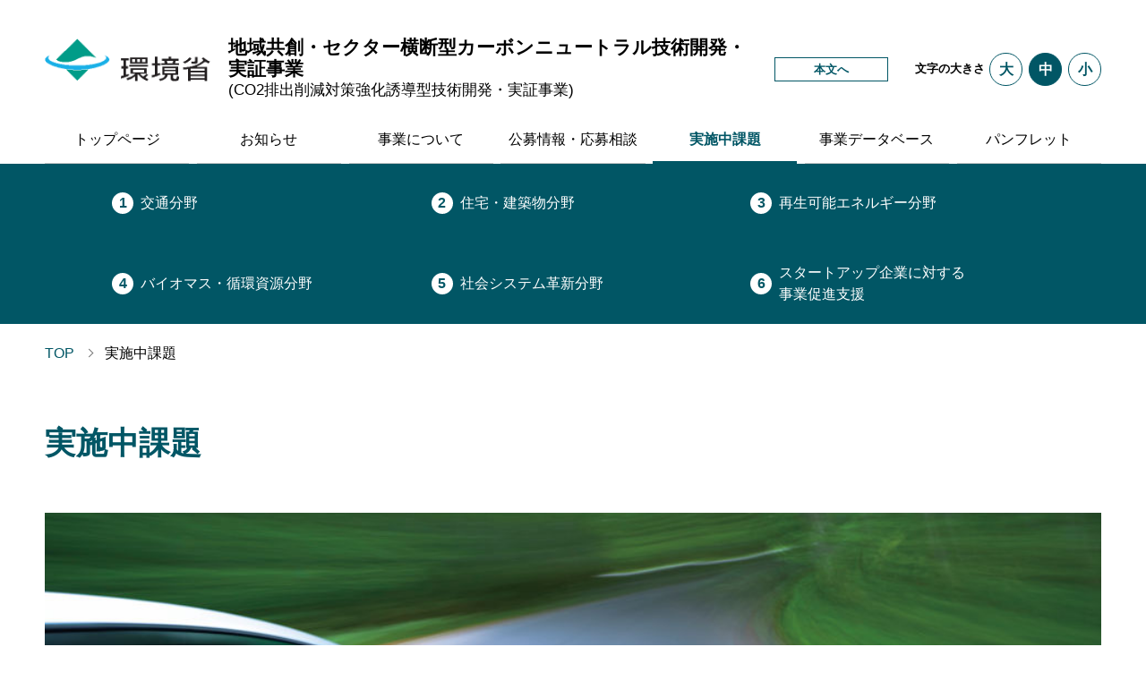

--- FILE ---
content_type: text/html
request_url: https://www.env.go.jp/earth/ondanka/cpttv_funds/db_current/
body_size: 9464
content:
<!doctype html>
<html lang="ja">
<head>
<meta charset="UTF-8">
<title>実施中課題 | 地域共創・セクター横断型カーボンニュートラル技術開発・実証事業 | 環境省</title>
<meta name="description" content="CO2排出削減対策強化誘導型技術開発・実証事業の実施中課題">
<meta name="keyword" content="実施事業,環境省,CO2排出削減">
<meta name="format-detection" content="telephone=no"/>
<meta name="viewport" content="width=device-width, initial-scale=1.0" />
	
<link rel="canonical" href="https://www.env.go.jp/earth/ondanka/cpttv_funds/" />
<link rel="stylesheet" href="/earth/ondanka/cpttv_funds/common/css/style.css" type="text/css" media="all">
	
<script  src="/earth/ondanka/cpttv_funds/common/js/jquery.js"></script>
<script  src="/earth/ondanka/cpttv_funds/common/js/plugins/jquery.easing.1.3.js"></script>
<script  src="/earth/ondanka/cpttv_funds/common/js/plugins/jquery.depend.js"></script>
<script  src="/earth/ondanka/cpttv_funds/common/js/plugins/imagesloaded.pkgd.js"></script>
<script  src="/earth/ondanka/cpttv_funds/common/js/plugins/jquery.cookie.js"></script>
<script  src="/earth/ondanka/cpttv_funds/common/js/utils.js"></script>
<script  src="/earth/ondanka/cpttv_funds/common/js/contents.js"></script>

<meta property="og:type" content="website">
<meta property="og:title" content="実施中課題 | 地域共創・セクター横断型カーボンニュートラル技術開発・実証事業 | 環境省">
<meta property="og:description" content="CO2排出削減対策強化誘導型技術開発・実証事業の実施中課題">
<meta property="og:url" content="https://www.env.go.jp/earth/ondanka/cpttv_funds/">
<meta property="og:image" content="https://www.env.go.jp/earth/ondanka/cpttv_funds/common/images/ogpimg.png">
<meta property="og:locale" content="ja_JP">
<link rel="apple-touch-icon" href="https://www.env.go.jp/earth/ondanka/cpttv_funds/common/images/webclip.png" />

</head>

<body id="page" class="top">
	
<div class="wrapper">
	
	<header class="header"><div class="header_inner">
		<div class="max_width">
			
			<div class="head_block">
				<div class="site_title">
					<div class="env_logo"><a href="/"><img src="/earth/ondanka/cpttv_funds/common/images/env_logo.png" alt="環境省"></a></div>
					<div class="title"><a href="/earth/ondanka/cpttv_funds/">地域共創・セクター横断型カーボンニュートラル技術開発・実証事業<span>(CO2排出削減対策強化誘導型技術開発・実証事業)</span></a></div>
				</div>
				
				<div class="function">
					<div class="to_contents"><a href="#contents">本文へ</a></div>
					<div class="block_fontsize">
						<div class="label">文字の大きさ</div>
						<ul class="size_btns">
							<li class="font_large"><a href="#" data-fontsize="font_large">大</a></li>
							<li class="font_middle"><a href="#" data-fontsize="font_middle">中</a></li>
							<li class="font_small"><a href="#" data-fontsize="font_small">小</a></li>
						</ul>
					</div>
				</div>
			</div>
			<!-- // head_block -->	
			
			<div class="hamburger">
				<button type="button" id="gNavToggle" class="menu_toggle" aria-label= "メインメニュー" aria-controls="main_nav" aria-expanded="false" tabindex="0" accesskey="m">
					<span></span><span></span><span></span><span class="label">MENU</span>
				</button>
			</div>
			
			<div class="menu_block" id="main_nav">
				<ul class="nav">
					<li><a href="/earth/ondanka/cpttv_funds/">トップページ</a></li>
					<li><a href="/earth/ondanka/cpttv_funds/news/">お知らせ</a></li>
					<li><a href="/earth/ondanka/cpttv_funds/outline/">事業について</a></li>
					<li><a href="/earth/ondanka/cpttv_funds/open-recruitment/">公募情報・応募相談</a></li>
					<li class="current"><a href="/earth/ondanka/cpttv_funds/db_current/">実施中課題</a></li>
					<li><a href="/earth/ondanka/cpttv_funds/db/">事業データベース</a></li>
					<li><a href="/earth/ondanka/cpttv_funds/pamphlet/">パンフレット</a></li>
				</ul>
				<div class="btn_close"><a href="#">menuを閉じる</a></div>
			</div>
			<!-- // menu_block -->	
			
		</div>
	</div></header>
	<!-- // header -->	
	
	<div class="local_nav">
		<div class="content_width">
			<ul class="local_nav_menu local_nav_menu_db">
                <li><a href="#db01"><span class="num">1</span><span class="txt">交通分野</span></a></li>
				<li><a href="#db02"><span class="num">2</span><span class="txt">住宅・建築物分野</span></a></li>
				<li><a href="#db03"><span class="num">3</span><span class="txt">再生可能<br class="sp">エネルギー分野</span></a></li>
				<li><a href="#db04"><span class="num">4</span><span class="txt">バイオマス・<br class="sp">循環資源分野</span></a></li>
				<li><a href="#db05"><span class="num">5</span><span class="txt">社会システム革新分野</span></a></li>
                <li><a href="#db06"><span class="num">6</span><span class="txt">スタートアップ企業に<br class="sp">対する<br class="pc_tablet">事業促進支援</span></a></li>
			</ul>
		</div>
	</div>
	<!-- // local_nav -->	
	
	<div class="wide_width pankuzu" id="pankuzu">
		<ol>
			<li itemscope="" itemtype="http://data-vocabulary.org/Breadcrumb"><a href="/earth/ondanka/cpttv_funds/" itemprop="url"><span itemprop="title">TOP</span></a></li>
			<li>実施中課題</li>
		</ol>
	</div>
	<!-- // pankuzu -->
	
	<div class="section_wrp">

		<div id="section_first" class="section section_first"><div class="section_inner">

			<div class="wide_width">
				
				<div class="headline">
					<h1 class="title">実施中課題</h1>
					<!-- <p class="lead">
						CO2排出削減対策強化誘導型技術開発・実証事業　(平成25年度～令和3年度)<br>
						地域共創・セクター横断型カーボンニュートラル技術開発・実証事業   (令和4年度～)<br>
						採択事業者一覧表
					</p> -->
				</div>
				<!-- // headline -->
				
				<!-- <div class="content" id="contents">
					<div class="btn_detail"><a href="/earth/ondanka/cpttv_funds/db_end/">CO2排出削減対策強化誘導型技術開発・実証事業(平成24年度以前)<br>終了事業につきましてはこちら</a></div>
				</div> -->
				
				
				<div class="content content_db" id="db01">
					<div id="contents" class="block_title">
						<div class="block_title_img">
							<div class="img"><img src="/earth/ondanka/cpttv_funds/common/images/outline-traffic-rect.jpg" alt="走る車"></div>
							<div class="title_wrp">
								<div class="icon traffic"><img src="/earth/ondanka/cpttv_funds/common/images/icon-traffic.png" alt="車のアイコン"></div>
								<h2 class="title">１.交通分野</h2>
							</div>
						</div>
						
						<!-- <p class="lead">運輸部門の低炭素化を図る技術開発・実証を対象とする分野です。<br>今後の普及が期待される電気自動車(EV)・ハイブリッド車(HV)・燃料電池車(FCV)等の普及促進・性能向上や、鉄道、船舶等のエネルギー等効率向上技術、及びこれら実用化に必要な交通システムの脱炭素化インフラ・オペレーション技術開発・実証等を対象とします。
						</p> -->
					</div>
					<!-- // lv_1 -->
					
					<!--<div class="block block_db_category_txt">
						<div class="icon traffic"><img src="/earth/ondanka/cpttv_funds/common/images/icon-traffic.png" alt="車のアイコン"></div>
						<div class="txt">
							<dl>
								<dt>１-１</dt>
								<dd>地域の再生可能エネルギーの活用に向け、水素の分離・回収・輸送・貯蔵等の各段階における省エネ・低炭素化を通じた燃料電池車両の利用促進に直接的に資する技術の開発・実証</dd>
								<dt>１-２</dt>
									<dd>電動又は燃料電池車両の航続距離向上又は省エネ化を実現する革新的技術の開発・実証</dd>
							</dl>
						</div>
					</div> -->
					
					<div class="block block_db_table">
						<!-- <div class="table_color">
							<p><span></span>終了事業</p>
							<p><span></span>実施事業</p>
						</div> -->
						
						<div class="table_wrp_scroll">
							<table class="table">
								<thead>
									<tr>
										<th class="year">採択<br>
												年度</th>
										<th class="year">終了<br>
												年度</th>
										<th>課題名称</th>
										<th>実施事業者名（代表者）</th>
									</tr>
								</thead>
								<tbody>
									<tr class="now">
										<td>3</td>
										<td>6</td>
										<td>小規模分散型LNG充填所ネットワーク構築による大型トラック物流の低炭素化手法の実証</td>
										<td>三菱商事（株）（瀬々 威広）<a href='/earth/ondanka/cpttv_funds/pdf/db/254.pdf' title='245'>pdf</a></td>
									</tr>
                    				<tr class="now">
										<td>5</td>
										<td>7</td>
										<td>ワイドバンドギャップ半導体によるEV車載用高性能充電システムの技術開発</td>
										<td>名古屋大学（新井 学）<a href='/earth/ondanka/cpttv_funds/pdf/db/259.pdf' title='259'>pdf</a></td>
									</tr>
									<tr class="now">
										<td>6</td>
										<td>8</td>
										<td>舶用メタノールDFエンジン用メタノール噴射および燃焼機構の開発</td>
										<td>（株）赤阪鐵工所（黒田 透）<a href='/earth/ondanka/cpttv_funds/pdf/db/287.pdf' title='287'>pdf</a></td>
									</tr>
									<tr class="now">
										<td>6</td>
										<td>8</td>
										<td>普及型第二世代電気推進船及び低コスト化・標準化を実現する汎用プラグインハイブリッド電気推進船（PHEV）プラットフォームの開発と実証</td>
										<td>井本商運（株）（井本 隆之）<a href='/earth/ondanka/cpttv_funds/pdf/db/288.pdf' title='288'>pdf</a></td>
									</tr>
									<tr class="now">
										<td>6</td>
										<td>8</td>
										<td>レトロフィット型 鉄道車両用省エネ電気駆動システムの開発</td>
										<td>ジェットコネクト（株）（重田 英貴）<a href='/earth/ondanka/cpttv_funds/pdf/db/295.pdf' title='295'>pdf</a></td>
									</tr>
                                	<tr class="now">
										<td>7</td>
										<td>9</td>
										<td>船舶へのレトロフィット可能なCO2回収装置の実用化に向けた技術開発・実証</td>
										<td>（株）NMDグループ（遠山 元樹）<a href='/earth/ondanka/cpttv_funds/pdf/db/320.pdf' title='320'>pdf</a></td>
									</tr>
								</tbody>
							</table>
						</div>
						<!-- // table_wrp_scroll -->		
					</div>
					<!-- // block_db_table -->		

				</div>
				<!-- // content_db -->		
				
				
				<div class="content content_db" id="db02">
					<div id="contents" class="block_title">
						<div class="block_title_img">
							<div class="img"><img src="/earth/ondanka/cpttv_funds/common/images/outline-build-rect.jpg" alt="家の屋根"></div>
							<div class="title_wrp">
								<div class="icon build"><img src="/earth/ondanka/cpttv_funds/common/images/icon-build.png" alt="ビルのアイコン"></div>
								<h2 class="title">2.住宅・建築物分野</h2>
							</div>
						</div>
						
						
						<!-- <p class="lead">家庭部門、業務その他部門の低炭素化を図る技術開発・実証を対象とする分野です。<br>
							建築物の断熱性能の向上や設備機器の省エネ化、再生可能エネルギーの導入等、住宅やオフィスにおけるエネルギー効率向上、ゼロエミッション化のための技術開発・実証等を対象とします。
						</p> -->
					</div>
					<!-- // lv_1 -->
					
					<!--<div class="block block_db_category_txt">
						<div class="icon build"><img src="/earth/ondanka/cpttv_funds/common/images/icon-build.png" alt="ビルのアイコン"></div>
						<div class="txt">
							<dl>
								<dt>２-１</dt>
								<dd>建築物の断熱性能の向上、ヒートブリッジ低減により、空調負荷の軽減を実現し、人と自然に優しい技術の開発・実証</dd>
								<dt>２-２</dt>
									<dd>業務効率改善及びオフィスの省エネ化に資する革新的AI・IoT等技術の開発・モデル地域での実証</dd>
							</dl>
						</div>
					</div> -->
					
					<div class="block block_db_table">
						<!-- <div class="table_color">
							<p><span></span>終了事業</p>
							<p><span></span>実施事業</p>
						</div> -->
						
						<div class="table_wrp_scroll">
							<table class="table">
								<thead>
										<tr>
											<th class="year">採択<br>
													年度</th>
											<th class="year">終了<br>
													年度</th>
											<th>課題名称</th>
											<th>実施事業者名（代表者）</th>
										</tr>
								</thead>
								<tbody>
									<tr class="now">
											<td>4</td>
											<td>6</td>
											<td>「地域循環型共生圏」の構築に向けたリニューアルZEBモデルの実証</td>
											<td>大成建設（株）（宮嶋 禎朗）<a href='/earth/ondanka/cpttv_funds/pdf/db/274.pdf' title='274'>pdf</a></td>
									</tr>
                    				<tr class="now">
											<td>5</td>
											<td>7</td>
											<td>帯水層蓄熱設備に付加する余剰再生可能エネルギー電力吸収システムの技術開発</td>
											<td>大阪公立大学（西岡 真稔）<a href='/earth/ondanka/cpttv_funds/pdf/db/252.pdf' title='252'>pdf</a></td>
									</tr>
									<tr class="now">
											<td>5</td>
											<td>7</td>
											<td>港湾などの苛烈環境下におけるPSCの活用に関する技術開発</td>
											<td>（株）マクニカ（阿部 博）<a href='/earth/ondanka/cpttv_funds/pdf/db/253.pdf' title='253'>pdf</a></td>
									</tr>
									<tr class="now">
										<td>6</td>
										<td>8</td>
										<td>ステンレス密封長寿命不燃真空断熱パネル技術開発・実証</td>
										<td>タイガー魔法瓶（株）（南村 紀史）<a href='/earth/ondanka/cpttv_funds/pdf/db/289.pdf' title='289'>pdf</a></td>
									</tr>
								</tbody>
							</table>
						</div>
						<!-- // table_wrp_scroll -->		
					</div>
					<!-- // block_db_table -->		
	
				</div>
				<!-- // content_db -->
				
				
				<div class="content content_db" id="db03">
					<div id="contents" class="block_title">
						<div class="block_title_img">
							<div class="img"><img src="/earth/ondanka/cpttv_funds/common/images/outline-re-rect.jpg" alt="風車"></div>
							<div class="title_wrp">
								<div class="icon re"><img src="/earth/ondanka/cpttv_funds/common/images/icon-re.png" alt="風車のアイコン"></div>
								<h2 class="title">3.再生可能エネルギー分野</h2>
							</div>
						</div>
						
						<!-- <p class="lead">太陽光、風力、小水力、地熱等の再生可能エネルギーの導入促進のための技術開発・実証等を対象とする分野です。<br>
							太陽光発電等のエネルギー変換効率・耐久性・経済性の向上や再生可能エネルギー由来水素から発電する燃料電池の高性能化技術開発・実証等を対象とします。
						</p> -->
					</div>
					<!-- // lv_1 -->
					
					<!--<div class="block block_db_category_txt">
						<div class="icon re"><img src="/earth/ondanka/cpttv_funds/common/images/icon-re.png" alt="風車のアイコン"></div>
						<div class="txt">
							<dl>
								<dt>３-１</dt>
								<dd>再生可能エネルギー発電・熱利用設備の年間発電・熱利用量を増加させる技術の開発・実証</dd>
								<dt>３-２</dt>
								<dd>地域の再生可能エネルギー由来水素から電気及び熱をより高効率に取り出す燃料電池の開発及び実証</dd>
								<dt>３-３</dt>
								<dd>海沿い地域のエネルギー地産地消に資する海洋エネルギー発電の技術開発及びモデル地域での実証</dd>
								<dt>３-４</dt>
								<dd>地域内での再生可能エネルギーの融通に向け、既存の蓄電池とは異なる場面で活用できる、新たな蓄電池・キャパシタの開発及び実証</dd>
							</dl>
						</div>
					</div> -->
					
					<div class="block block_db_table">
						<!-- <div class="table_color">
							<p><span></span>終了事業</p>
							<p><span></span>実施事業</p>
						</div> -->
						
						<div class="table_wrp_scroll">
							<table class="table">
								<thead>
									<tr>
										<th class="year">採択<br>
												年度</th>
										<th class="year">終了<br>
												年度</th>
										<th>課題名称</th>
										<th>実施事業者名（代表者）</th>
									</tr>
								</thead>
								<tbody>
									<tr class="now">
										<td>4</td>
										<td>6</td>
										<td>久米島における深層水を活用した地域循環型共生圏の構築に向けた海洋温度差発電の実証</td>
										<td>(株)商船三井（松岡 哲史）<a href='/earth/ondanka/cpttv_funds/pdf/db/264.pdf' title='264'>pdf</a></td>
									</tr>
									<tr class="now">
										<td>4</td>
										<td>6</td>
										<td>集風レンズ付き風車の中型200kW機とそのマルチロータシステムの技術開発</td>
										<td>（株）リアムウィンド（大屋 裕二）<a href='/earth/ondanka/cpttv_funds/pdf/db/262.pdf' title='262'>pdf</a></td>
									</tr>
									<tr class="now">
										<td>4</td>
										<td>7</td>
										<td>カーボンニュートラルに向けた亜鉛による蓄エネルギー技術開発</td>
										<td>シャープ(株)（吉田 章人）<a href='/earth/ondanka/cpttv_funds/pdf/db/257.pdf' title='257'>pdf</a></td>
								</tr>
                    				<tr class="now">
										<td>5</td>
										<td>7</td>
										<td>農業水利システムにおける再エネを導入した揚水灌漑・余剰水力利用によるCNの実証</td>
										<td>(国研) 農業・食品産業技術総合研究機構（中矢 哲郎）<a href='/earth/ondanka/cpttv_funds/pdf/db/260.pdf' title='260'>pdf</a></td>
									</tr>
									<tr class="now">
										<td>5</td>
										<td>7</td>
										<td>アセチレンガス直接制御による常圧窒素アセチレンガス浸炭法の開発</td>
										<td>高圧ガス工業（株）（福地 真也）<a href='/earth/ondanka/cpttv_funds/pdf/db/263.pdf' title='263'>pdf</a></td>
									</tr>
									<tr class="now">
										<td>5</td>
										<td>7</td>
										<td>地域水素利活用を推進する純水素SOFCシステム技術開発・実証</td>
										<td>（株）アイシン（加藤 憲二）<a href='/earth/ondanka/cpttv_funds/pdf/db/256.pdf' title='256'>pdf</a></td>
									</tr>
									<tr class="now">
										<td>6</td>
										<td>8</td>
										<td>清涼飲料水製造工程のCO2排出量削減に向けた高耐熱分離膜モジュールの技術開発・実証</td>
										<td>東レ（株）（小林 憲太郎）<a href='/earth/ondanka/cpttv_funds/pdf/db/290.pdf' title='290'>pdf</a></td>
									</tr>
									<tr class="now">
										<td>6</td>
										<td>8</td>
										<td>タンデム型ペロブスカイト太陽電池向け鉛安定化技術の開発・実証</td>
										<td>東芝エネルギーシステムズ（株）（五反田 武志）<a href='/earth/ondanka/cpttv_funds/pdf/db/296.pdf' title='296'>pdf</a></td>
									</tr>
									<tr class="now">
										<td>6</td>
										<td>8</td>
											<td>風力発電の発電効率向上に向けた機械学習を用いた最適制御の技術開発・実証</td>
											<td>豊田通商（株）（冨田 裕貴）<a href='/earth/ondanka/cpttv_funds/pdf/db/297.pdf' title='297'>pdf</a></td>
									</tr>
									<tr class="now">
										<td>6</td>
										<td>8</td>
										<td>革新的な氷雪付着防止材料による積雪地帯における太陽光パネルの発電効率向上実証事業</td>
										<td>東山フイルム（株）（五島 大治）<a href='/earth/ondanka/cpttv_funds/pdf/db/298.pdf' title='298'>pdf</a></td>
									</tr>
									<tr class="now">
										<td>6</td>
										<td>8</td>
										<td>岩石蓄熱プラントの技術実証および地域社会に適した大規模蓄熱エネルギーマネジメントモデルの技術開発</td>
										<td>東芝エネルギーシステムズ（株）（三木 浩睦）<a href='/earth/ondanka/cpttv_funds/pdf/db/299.pdf' title='299'>pdf</a></td>
									</tr>
                                	<tr class="now">
										<td>7</td>
										<td>9</td>
										<td>再エネの導入促進に資するＳｉ系負極を用いた系統用電力貯蔵システムに関する技術開発</td>
										<td>信州大学（杉本 渉）<a href='/earth/ondanka/cpttv_funds/pdf/db/321.pdf' title='321'>pdf</a></td>
									</tr>
								</tbody>
							</table>
						</div>
						<!-- // table_wrp_scroll -->		
					</div>
					<!-- // block_db_table -->		

				</div>
				<!-- // content_db -->

				
				<div class="content content_db" id="db04">
					<div id="contents" class="block_title">
						<div class="block_title_img">
							<div class="img"><img src="/earth/ondanka/cpttv_funds/common/images/outline-bio-rect.jpg" alt="木質バイオマス"></div>
							<div class="title_wrp">
								<div class="icon bio"><img src="/earth/ondanka/cpttv_funds/common/images/icon-bio.png" alt="葉っぱのアイコン"></div>
								<h2 class="title">4.バイオマス・循環資源分野</h2>
							</div>
						</div>
						
						<!-- <p class="lead">廃棄物系等のバイオマスの利活用や資源循環により低炭素化を図る技術開発・実証を対象とする分野です。<br>
							収集方法・製造方法等を含めた廃棄物系バイオマス利用システム全体の低炭素化・低コスト化等の技術開発・実証等を対象とします。
						</p> -->
					</div>
					<!-- // lv_1 -->
					
					<!--<div class="block block_db_category_txt">
						<div class="icon bio"><img src="/earth/ondanka/cpttv_funds/common/images/icon-bio.png" alt="葉っぱのアイコン"></div>
						<div class="txt">
							<dl>
								<dt>４-１</dt>
								<dd>日本の各地域の個別集落内で発生する木質バイオマスの量・質に対応した低コストで総合効率の高いコージェネレーションシステムの開発・実証</dd>
								<dt>４-２</dt>
								<dd>従来の木質バイオマスに加え、各地域で発生する性状の異なるバイオマスの利用が可能な、自動運転機能付きの小規模な熱利用システムの低コスト化に関する開発・実証</dd>
								<dt>４-３</dt>
								<dd>高効率のエネルギー回収率を実現し、かつ低コスト（同規模の単純焼却炉から２割程度低減)の、各地域へのエネルギー供給を見据えた廃棄物処理施設の開発・実証</dd>
								<dt>４-４</dt>
								<dd>各地域ごとに発生する排水・下水・廃棄物等を活用した高純度なバイオガスの生成・地域内利用システムの開発・実証</dd>
							</dl>
						</div>
					</div> -->
					
					<div class="block block_db_table">
						<!-- <div class="table_color">
							<p><span></span>終了事業</p>
							<p><span></span>実施事業</p>
						</div> -->
						
						<div class="table_wrp_scroll">
							<table class="table">
							    <thead>
							    	<tr>
							    		<th class="year">採択<br>
							    				年度</th>
							    		<th class="year">終了<br>
							    				年度</th>
							    		<th>課題名称</th>
							    		<th>実施事業者名（代表者）</th>
							    	</tr>
							    </thead>
							    <tbody>
							    	<tr class="now">
							    		<td>4</td>
							    		<td>6</td>
							    		<td>スピーキング・プラント・アプローチ型環境制御を組み込んだセミクローズド・電化パイプハウスの開発</td>
							    		<td>豊橋技術科学大学（高山 弘太郎）<a href='/earth/ondanka/cpttv_funds/pdf/db/270.pdf' title='270'>pdf</a></td>
							    	</tr>
							    	<tr class="now">
							    		<td>4</td>
							    		<td>6</td>
							    		<td>カーボンニュートラルに向けた次世代型低濃度アルミドロスの有効利用技術開発 </td>
							    		<td>（株）鈴木商会（菅原 道紀）<a href='/earth/ondanka/cpttv_funds/pdf/db/266.pdf' title='266'>pdf</a></td>
							    	</tr>
							    	<tr class="now">
							    		<td>4</td>
							    		<td>6</td>
							    		<td>施設園芸の脱炭素化に資するゼロエネルギーグリーンハウス（ZEG）の開発・実証 </td>
							    		<td>(国研) 農業・食品産業技術総合研究機構（石井 雅久）<a href='/earth/ondanka/cpttv_funds/pdf/db/273.pdf' title='273'>pdf</a></td>
							    	</tr>
							    	<tr class="now">
							    		<td>4</td>
							    		<td>7</td>
							    		<td>採卵鶏ふんを単一原料としたエネルギー回収技術の開発</td>
							    		<td>三井住友建設（株）（沖宗 亮介）<a href='/earth/ondanka/cpttv_funds/pdf/db/276.pdf' title='276'>pdf</a></td>
							    	</tr>
							    	<tr class="now">
							    		<td>5</td>
							    		<td>7</td>
							    		<td>エネルギー利用に向けた籾殻のマテリアルフロー最適化による機能性材料開発及び実証</td>
							    		<td>住友商事（株）（高村 豊）<a href='/earth/ondanka/cpttv_funds/pdf/db/255.pdf' title='255'>pdf</a></td>
							    	</tr>
							    	<tr class="now">
							    		<td>6</td>
							    		<td>8</td>
							    		<td>染色繊維工場に最適な分散型創エネルギー排水処理システムの事業化実証研究開発</td>
							    		<td>（株）愛研化工機（岩田 佳大）<a href='/earth/ondanka/cpttv_funds/pdf/db/292.pdf' title='292'>pdf</a></td>
							    	</tr>
							    	<tr class="now">
							    		<td>6</td>
							    		<td>8</td>
							    		<td>中小規模廃棄物処理施設向けガス改質による炭素回収率向上技術の開発及び発電利用</td>
							    		<td>（株）川崎技研（那須 洸一）<a href='/earth/ondanka/cpttv_funds/pdf/db/293.pdf' title='293'>pdf</a></td>
							    	</tr>
							    	<tr class="now">
							    		<td>6</td>
							    		<td>8</td>
							    		<td>生物模倣を活かした革新薄膜による食品ロス削減とモーダルシフトの実現の社会実装事業</td>
							    		<td>NanoSuit（株）（針山 孝彦）<a href='/earth/ondanka/cpttv_funds/pdf/db/294.pdf' title='294'>pdf</a></td>
							    	</tr>
							    	<tr class="now">
							    		<td>7</td>
							    		<td>9</td>
							    		<td>省エネルギー型CO2分離回収技術開発実証</td>
							    		<td>（株）タクマ（増田 孝弘）<a href='/earth/ondanka/cpttv_funds/pdf/db/308.pdf' title='308'>pdf</a></td>
							    	</tr>
                                	<tr class="now">
							    		<td>7</td>
							    		<td>9</td>
							    		<td>炭素循環型社会の構築に向けた機能性固体炭素製造技術の開発・実証</td>
							    		<td>スマートシティ企画（株）<br class="sp">（石垣 祥次郎）<a href='/earth/ondanka/cpttv_funds/pdf/db/322.pdf' title='322'>pdf</a></td>
							    	</tr>
							    </tbody>
							</table>
						</div>
						<!-- // table_wrp_scroll -->		
					</div>
					<!-- // block_db_table -->		
	
				</div>
				<!-- // content_db -->
				
				<div class="content content_db" id="db05">
					<div id="contents" class="block_title">
						<div class="block_title_img">
							<div class="img"><img src="/earth/ondanka/cpttv_funds/common/images/outline-social-rect.jpg" alt="地球"></div>
							<div class="title_wrp">
								<div class="icon social"><img src="/earth/ondanka/cpttv_funds/common/images/icon-social.png" alt="球の集合体のアイコン"></div>
								<h2 class="title">5.社会システム革新分野</h2>
							</div>
						</div>
						
						<!-- <p class="lead">
							エネルギーインフラ・情報インフラ・物流等のCO2排出源となっている社会システムを低炭素型へと革新する技術開発・実証を対象とする分野です。<br>
							水素・バッテリー・蓄熱による蓄エネ技術やIoT・AI・ ビッグデータ解析等により自律分散化・高効率化・省資源化等高度な脱炭素化社会システム革新技術の技術開発・実証を対象とします。
						</p> -->
					</div>
					<!-- // lv_1 -->
					
					<!--<div class="block block_db_category_txt">
						<div class="icon social"><img src="/earth/ondanka/cpttv_funds/common/images/icon-social.png" alt="球の集合体のアイコン"></div>
						<div class="txt">
							<dl>
								<dt>５-１</dt>
								<dd>地域内の電力需給調整に用いる蓄電池の低劣化・長寿命化に資する充放電管理技術・システム等の開発及び実証</dd>
								<dt>５-２</dt>
								<dd>変動性再生可能エネルギーの割合が多いオフグリッドのコミュニティ内において、仮想同期発電機等により、秒オーダーの電力需給変動に対処する技術の開発及び実証</dd>
								<dt>５-３</dt>
								<dd>地域熱供給システムの低コスト化・低温動作化等の技術開発及びモデル地域での実証</dd>
								<dt>５-４</dt>
								<dd>情報通信技術等の活用により、輸送機器の運行・制御の改善や利用方法の高効率化等に資する技術開発・実証</dd>
								<dt>５-５</dt>
								<dd>再生可能エネルギーを主体とした自家消費される電力の需給管理システムと自動デマンド制御技術（ADR)による最適制御の開発・実証</dd>
							</dl>
						</div>
					</div> -->
					
					<div class="block block_db_table">
						<!-- <div class="table_color">
							<p><span></span>終了事業</p>
							<p><span></span>実施事業</p>
						</div> -->
						
						<div class="table_wrp_scroll">
							<table class="table">
								<thead>
									<tr>
										<th class="year">採択<br>
												年度</th>
										<th class="year">終了<br>
												年度</th>
										<th>課題名称</th>
										<th>実施事業者名（代表者）</th>
									</tr>
								</thead>
								<tbody>
									<tr class="now">
										<td>3</td>
										<td>6</td>
										<td>アンモニアマイクロガスタービンのコジェネレーションを活用したゼロエミッション農業の技術実証</td>
										<td>（株）トヨタエナジーソリューションズ （畦上 修）<a href='/earth/ondanka/cpttv_funds/pdf/db/271.pdf' title='271'>pdf</a></td>
									</tr>
									<tr class="now">
										<td>4</td>
										<td>6</td>
										<td>リアルタイムCO2排出係数に基づく再生可能エネルギー発電等の最適制御技術の開発・実証事業 </td>
										<td>パシフィックパワー（株）（合津 美智子）<a href='/earth/ondanka/cpttv_funds/pdf/db/272.pdf' title='272'>pdf</a></td>
									</tr>
                    				<tr class="now">
										<td>5</td>
										<td>7</td>
										<td>印刷による低環境負荷の回路基板製造技術の大規模量産技術開発 </td>
										<td>エレファンテック（株）（那須 弘明）<a href='/earth/ondanka/cpttv_funds/pdf/db/251.pdf' title='251'>pdf</a></td>
									</tr>
									<tr class="now">
										<td>5</td>
										<td>7</td>
										<td>地域原料活用によるコスト低減を目指したメタネーション地産地消モデルの実証</td>
										<td>西部ガス（株）（稲盛 日出美）<a href='/earth/ondanka/cpttv_funds/pdf/db/265.pdf' title='265'>pdf</a></td>
									</tr>
									<tr class="now">
										<td>6</td>
										<td>8</td>
										<td>高度ネットワーク社会実現に向けたデジタル駆動低歪み・高効率送信機の開発</td>
										<td>1FINITY（株）（鈴木 俊秀）<a href='/earth/ondanka/cpttv_funds/pdf/db/300.pdf' title='300'>pdf</a></td>
									</tr>
									<tr class="now">
										<td>6</td>
										<td>8</td>
										<td>カーボンニュートラル時代の情報通信用1200V級直流給電電力変換器の開発実証</td>
										<td>（株）NTTドコモ（岩永 充生）<a href='/earth/ondanka/cpttv_funds/pdf/db/301.pdf' title='301'>pdf</a></td>
									</tr>
									<tr class="now">
										<td>7</td>
										<td>9</td>
										<td>都市ガスインフラを活用したメタン熱分解による水素及び炭素材料の製造技術開発・実証</td>
										<td>東邦ガス（株）（仲野 敦士）<a href='/earth/ondanka/cpttv_funds/pdf/db/323.pdf' title='323'>pdf</a></td>
									</tr>
                                	<tr class="now">
										<td>7</td>
										<td>9</td>
										<td>低炭素化に資する照明機器の資源循環ループ形成の技術開発・実証</td>
										<td>パナソニック（株）<br>エレクトリックワークス社 （阿部 益巳）<a href='/earth/ondanka/cpttv_funds/pdf/db/324.pdf' title='324'>pdf</a></td>
									</tr>
								</tbody>
							</table>
						</div>
						<!-- // table_wrp_scroll -->		
					</div>
					<!-- // block_db_table -->		
					
					
				</div>
				<!-- // content_db -->

								<div class="content content_db" id="db06">
					<div class="block_title">
						<div class="block_title_img">
							<div class="img"><img src="/earth/ondanka/cpttv_funds/common/images/outline-co2.jpg" alt="C02"></div>
							<div class="title_wrp title_wrp_lene2">
								<div class="icon social"><img src="/earth/ondanka/cpttv_funds/common/images/icon-co2.svg" alt="C02"></div>
								<h2 class="title">6.スタートアップ企業に対する事業促進支援</h2>
							</div>
						</div>
						
						<p class="lead">新規産業の創出・成長による脱炭素化社会の実現に資することを目的として、スタートアップを主とした中小企業等が行うエネルギー起源CO<sub>2</sub>の排出抑制に資する開発事業等を支援します。</p>
					</div>
					<!-- // lv_1 -->
					
					<!--<div class="block block_db_category_txt">
						<div class="icon social"><img src="/earth/ondanka/cpttv_funds/common/images/icon-social.png" alt="球の集合体のアイコン"></div>
						<div class="txt">
							<dl>
								<dt>５-１</dt>
								<dd>地域内の電力需給調整に用いる蓄電池の低劣化・長寿命化に資する充放電管理技術・システム等の開発及び実証</dd>
								<dt>５-２</dt>
								<dd>変動性再生可能エネルギーの割合が多いオフグリッドのコミュニティ内において、仮想同期発電機等により、秒オーダーの電力需給変動に対処する技術の開発及び実証</dd>
								<dt>５-３</dt>
								<dd>地域熱供給システムの低コスト化・低温動作化等の技術開発及びモデル地域での実証</dd>
								<dt>５-４</dt>
								<dd>情報通信技術等の活用により、輸送機器の運行・制御の改善や利用方法の高効率化等に資する技術開発・実証</dd>
								<dt>５-５</dt>
								<dd>再生可能エネルギーを主体とした自家消費される電力の需給管理システムと自動デマンド制御技術（ADR)による最適制御の開発・実証</dd>
							</dl>
						</div>
					</div> -->
					
					<div class="block block_db_table block_db_project">
						<!-- <div class="table_color">
							<p><span></span>終了事業</p>
							<p><span></span>実施事業</p>
						</div> -->
						
						<div class="table_wrp_scroll">
							<table class="table">
									<thead>
										<tr>
										    <th class="year">採択<br>
										    		年度</th>
										    <!-- <th class="year">終了<br>
										    		年度</th> -->
										    <th>事業名</th>
										    <th>事業者名</th>
										</tr>
									</thead>
                                    
									<tbody>
								
                                    	<tr class="now">
											<td>7</td>
											<td>化学品製造の電化に向けた自動電解実験システムのFS事業</td>
											<td>株式会社ElectroFluxion<!--  <a href='/earth/ondanka/cpttv_funds/pdf/db/319.pdf' title='319'>pdf</a> --></td>
										</tr>
                                    	<tr class="now">
											<td>7</td>
											<td>導波路方式ワイヤレス給電の国際規格適合と道路敷設方法の研究事業</td>
											<td>株式会社２ＤＣ<!--  <a href='/earth/ondanka/cpttv_funds/pdf/db/319.pdf' title='319'>pdf</a> --></td>
										</tr>
                                        <tr class="now">
											<td>7</td>
											<td>未利用エネルギーの有効活用に資する量子ドット熱電変換技術の開発</td>
											<td>株式会社EXELIM<!--  <a href='/earth/ondanka/cpttv_funds/pdf/db/319.pdf' title='319'>pdf</a> --></td>
										</tr>
                                        <tr class="now">
											<td>7</td>
											<td>SO2電解におけるシステム・セル設計に関するPoC事業</td>
											<td>織田 藍作<!--  <a href='/earth/ondanka/cpttv_funds/pdf/db/319.pdf' title='319'>pdf</a> --></td>
										</tr>
                                        <tr class="now">
											<td>7</td>
											<td>中性子線育種によるメタン生成微生物叢改良技術の実証事業</td>
											<td>株式会社クォンタムフラワーズ&amp;フーズ<!--  <a href='/earth/ondanka/cpttv_funds/pdf/db/319.pdf' title='319'>pdf</a> --></td>
										</tr>
                                        <tr class="now">
											<td>7</td>
											<td>地産地消型グリーンアンモニア製造・供給に関するFS事業</td>
											<td>株式会社QioN<!--  <a href='/earth/ondanka/cpttv_funds/pdf/db/319.pdf' title='319'>pdf</a> --></td>
										</tr>
                                        <tr class="now">
											<td>7</td>
											<td>従来焼却・埋立せざるを得なかった混合・多層廃プラ等のケミカルリサイクルに関するFS事業</td>
											<td>AC Biode株式会社<!--  <a href='/earth/ondanka/cpttv_funds/pdf/db/319.pdf' title='319'>pdf</a> --></td>
										</tr>                                
									</tbody>
							</table>
						</div>
						<!-- // table_wrp_scroll -->		
					</div>
					<!-- // block_db_table -->		
					
				</div>
				<!-- // content_db -->
				
			</div>
			<!-- // wide_width -->


		</div></div>		
		<!-- // section_first -->		

	</div>
	<!-- // section_wrp -->
	

	
	<!-- footer -->
	<footer class="footer">		<div class="footer_menu"><div class="wide_width">			<div class="footer_content">
				<div class="env_logo"><a href="/"><img src="/earth/ondanka/cpttv_funds/common/images/env_logo.png" alt="環境省"></a></div>
				<div class="title">地域共創・セクター横断型カーボンニュートラル技術開発・実証事業<span>(CO2排出削減対策強化誘導型技術開発・実証事業)</span></div>

				<ul class="nav">
					<li><a href="/earth/ondanka/cpttv_funds/">トップページ</a></li>
					<li><a href="/earth/ondanka/cpttv_funds/news/">お知らせ</a></li>
					<li><a href="/earth/ondanka/cpttv_funds/outline/">事業について</a></li>
					<li><a href="/earth/ondanka/cpttv_funds/open-recruitment/">公募情報・応募相談</a></li>
					<li><a href="/earth/ondanka/cpttv_funds/db_current/">実施中課題</a></li>
					<li><a href="/earth/ondanka/cpttv_funds/db/">事業データベース</a></li>
					<li><a href="/earth/ondanka/cpttv_funds/pamphlet/">パンフレット</a></li>
				</ul>
			</div>
		</div></div>
		<!-- // footer_link -->

		<div class="footer_info"><div class="wide_width">
			<div class="footer_content">
				<div class="txt_block">
					<p>環境省(法人番号1000012110001)<br>
						環境省地球環境局地球温暖化対策課地球温暖化対策事業室<br>
						所在地：〒100-8975 東京都千代田区霞が関1-2-2<br>
						<a href="/earth/ondanka/cpttv_funds/">https://www.env.go.jp/earth/ondanka/cpttv_funds/(本事業ホームページURL)</a></p>
					<p><a href="/info/mado.html">各種お問い合わせ窓口はこちら</a></p>
				</div>
				
				<div class="btn_block">
					<ul>
						<li><a href="/mail.html">利用規約・免責事項・著作権について</a></li>
						<li><a href="/privacy.html">プライバシーポリシーについて</a></li>
						<li><a href="/earth/ondanka/cpttv_funds/accessibility/">ウェブアクセスビリティについて</a></li>
					</ul>
				</div>
			</div>
		</div></div>
		<!-- // footer_info -->

		<div class="footer_bottom">
			<p>当サイトでは下記のブラウザでの動作確認を行っております。</p>
			<p>・Google Chrome(バージョン:99.0) <br class="sp">
・Firefox(バージョン:98.0) <br class="sp">・Safari(バージョン15.2)</p>
			<p class="copyright">&copy; 2022 環境省地球環境局地球温暖化対策課地球温暖化対策事業室</p>
		</div>
		<!-- // footer_bottom -->
	
	</footer>
	<!-- // footer -->
	
	
	<div class="pagetop" id="btn_pagetop"><a href="#page">PageTop</a></div>
	

	
</div>
<!-- // wrapper -->


</body>
</html>

--- FILE ---
content_type: text/css
request_url: https://www.env.go.jp/earth/ondanka/cpttv_funds/common/css/style.css
body_size: 12356
content:
@charset "UTF-8";
/*===============================================================
	変数
===============================================================*/
/*　画面左右のマージン　*/
/*　幅　*/
/*	グリッド幅  */
/*	セクション、コンテンツ間のマージン　*/
/*===============================================================
	色
===============================================================*/
/*===============================================================
	読み込み
===============================================================*/
/*===============================================================

	_reset.scss 2021/10/14

===============================================================*/
/* 初期化
----------------------------------------------------------------*/
html, body, div, span, applet, object, iframe,
h1, h2, h3, h4, h5, h6, p, blockquote, pre,
abbr, acronym, address, big, cite, code,
del, dfn, em, img, ins, kbd, q, s, samp,
small, strike, strong, sub, sup, tt, var,
b, u, i, center,
dl, dt, dd, ol, ul, li,
fieldset, form, label, legend,
table, caption, tbody, tfoot, thead, tr, th, td,
article, aside, canvas, details, embed,
figure, figcaption, footer, header, hgroup,
menu, nav, output, ruby, section, summary,
time, mark, audio, video {
  margin: 0;
  padding: 0;
  border: 0;
  font-style: normal;
  font-weight: normal;
  font-size: 100%;
  line-height: 1.5;
  vertical-align: baseline;
  outline: none;
  box-sizing: border-box;
}

img {
  width: 100%;
  height: auto;
  vertical-align: top;
  border: 0;
}

blockquote, q {
  quotes: none;
}

blockquote:before, blockquote:after,
q:before, q:after {
  content: "";
  content: none;
}

input, textarea {
  margin: 0;
  padding: 0;
}

input[type=submit], textarea {
  font-family: inherit;
}

table {
  border-collapse: collapse;
  border-spacing: 0;
}

body {
  font-family: "Hiragino Kaku Gothic Pro", "メイリオ", "Meiryo", "ＭＳ Ｐゴシック", Osaka, sans-serif;
}

caption, th, td {
  text-align: left;
  vertical-align: top;
}

ul, li {
  list-style: none;
}

option {
  padding-right: 1em;
}

address, caption {
  font-style: normal;
  font-weight: normal;
}

a, a:hover, a:focus {
  outline: none;
}

ul a, li a {
  zoom: 1;
}

strong {
  font-weight: bold;
}

em {
  font-style: italic;
}

/* HTML5
----------------------------------------------------------------*/
article, aside, details, figcaption, figure,
footer, header, hgroup, menu, nav, section {
  display: block;
}

img {
  width: 100%;
  height: auto;
}

/*===============================================================
	_mixin.scss
===============================================================*/
/*===============================================================
	ボタン
	@include btn_base(#c00,#000,#fff,#fff,auto);
===============================================================*/
/*===============================================================
	矢印
	@include mx_arw();	
===============================================================*/
/*===============================================================
	三角
	@include mx_sankaku(幅,高さ,色,色hover,向き);	
===============================================================*/
/*===============================================================
	センタリング
	@include mx_margin_center();	
===============================================================*/
/*===============================================================
	斜線の背景
	@include mx_slash($color1,$color2,$width);	
===============================================================*/
/*===============================================================
	グラデーション
	@include mx_grade(色1,色2,向き（横:h / 縦:v）)
===============================================================*/
/*===============================================================

	_common.scss 2021/9/24

===============================================================*/
/* html/body設定
----------------------------------------------------------------*/
body {
  width: 100%;
  color: #000;
  background: #fff;
  text-align: left;
  -webkit-text-size-adjust: none; /* 縦横文字サイズ同じ */
  -webkit-font-smoothing: antialiased;
}

a {
  color: #015665;
  transition: all 0.3s;
  text-decoration: none;
}

a:hover {
  color: #002830;
  text-decoration: none;
}

/* タブレット以下 */
/* for tablet max-width: 1070px */
/* SP向けレイアウトの指定：～640px */
@media only screen and (max-width: 800px) {
  body {
    overflow-x: hidden;
  }
} /* for SP max-width: 800px */
/*===============================================================

	基本文字サイズ、装飾

===============================================================*/
h1, h2, h3, h4, h5, h6 {
  font-size: 100%;
  line-height: 1.6;
  font-weight: bold;
}

div,
p {
  font-size: 100%;
  line-height: 2;
}

li {
  font-size: 100%;
  line-height: 1.6;
}

sup {
  margin: 0;
  padding: 0;
  font-size: 100%;
}

sub {
  font-size: 0.75em;
  vertical-align: baseline;
}

.bold {
  font-weight: bold;
}

.small {
  font-size: small;
}

.large {
  font-size: large;
}

.txt_break {
  word-break: break-word;
}

/* タブレット以下 */
/* for tablet max-width: 1070px */
/* SP向けレイアウトの指定：～800px */
@media only screen and (max-width: 800px) {
  h1, h2, h3, h4, h5, h6, p, li, th, td, dt, dd, div {
    line-height: 1.6;
  }
  div,
  p {
    font-size: 3.8vw;
    line-height: 1.7;
  }
  li {
    font-size: 3.8vw;
    line-height: 1.6;
  }
} /* for SP max-width: 800px */
/*===============================================================

	文字サイズ切り替え

===============================================================*/
/*--------------------------------------------------------------
	大
--------------------------------------------------------------*/
.font_large {
  /* SP向けレイアウトの指定：～800px */
  /* for SP max-width: 800px */
}
.font_large h1, .font_large h2, .font_large h3, .font_large h4, .font_large h5, .font_large h6, .font_large p, .font_large li, .font_large th, .font_large td, .font_large dt, .font_large dd, .font_large div, .font_large a {
  font-size: 104%;
}
@media only screen and (max-width: 800px) {
  .font_large h1, .font_large h2, .font_large h3, .font_large h4, .font_large h5, .font_large h6 {
    font-size: 6vw;
  }
  .font_large p, .font_large li, .font_large th, .font_large td, .font_large dt, .font_large dd, .font_large div {
    font-size: 5vw;
  }
}

/*--------------------------------------------------------------
	中
--------------------------------------------------------------*/
.font_middle {
  /* SP向けレイアウトの指定：～800px */
  /* for SP max-width: 800px */
}
.font_middle h1, .font_middle h2, .font_middle h3, .font_middle h4, .font_middle h5, .font_middle h6, .font_middle p, .font_middle li, .font_middle th, .font_middle td, .font_middle dt, .font_middle dd, .font_middle div, .font_middle a {
  font-size: 100%;
}
@media only screen and (max-width: 800px) {
  .font_middle h1, .font_middle h2, .font_middle h3, .font_middle h4, .font_middle h5, .font_middle h6 {
    font-size: 5vw;
  }
  .font_middle p, .font_middle li, .font_middle th, .font_middle td, .font_middle dt, .font_middle dd, .font_middle div {
    font-size: 4vw;
  }
  .font_middle th, .font_middle td, .font_middle dt, .font_middle dd {
    font-size: 3.8vw;
  }
}

/*--------------------------------------------------------------
	小
--------------------------------------------------------------*/
.font_small {
  /* SP向けレイアウトの指定：～800px */
  /* for SP max-width: 800px */
}
.font_small h1, .font_small h2, .font_small h3, .font_small h4, .font_small h5, .font_small h6, .font_small p, .font_small li, .font_small th, .font_small td, .font_small dt, .font_small dd, .font_small div, .font_small a {
  font-size: 96%;
}
@media only screen and (max-width: 800px) {
  .font_small h1, .font_small h2, .font_small h3, .font_small h4, .font_small h5, .font_small h6 {
    font-size: 4vw;
  }
  .font_small p, .font_small li, .font_small th, .font_small td, .font_small dt, .font_small dd, .font_small div {
    font-size: 3.8vw;
  }
  .font_small th, .font_small td, .font_small dt, .font_small dd {
    font-size: 3.5vw;
  }
}

/*-------------------------------------------------------------
	more_link	
-------------------------------------------------------------*/
.more_link a {
  display: inline-block;
  padding-bottom: 3px;
  border-bottom: solid 1px #000;
  color: #015665;
  border-bottom: solid 1px #015665;
  word-break: break-all;
}
.more_link a:hover {
  border-bottom: solid 1px #ebf2f3;
  color: #015665;
}
.more_link + .more_link {
  margin-top: 1em;
}
/*===============================================================

	pankuzu

===============================================================*/
.pankuzu {
  text-align: left;
  /* タブレット以下 */
  /* for tablet max-width: 940px */
  /* SP向けレイアウトの指定：～736px */
  /* for SP max-width: 736px */
}
.pankuzu ol {
  padding-top: 20px;
}
.pankuzu li {
  display: inline-block;
  padding-left: 10px;
}
.pankuzu li:first-child {
  padding-left: 0;
}
.pankuzu li a {
  text-decoration: none;
  position: relative;
  padding-right: 20px;
  color: #015665;
  font-weight: bold;
}
.pankuzu li a:hover {
  color: #002830;
}
.pankuzu li a:after {
  content: "";
  position: absolute;
  margin: auto;
  top: 0;
  bottom: 0;
  right: 0;
  border-right: solid 1px #666;
  border-bottom: solid 1px #666;
  width: 6px;
  height: 6px;
  transform: rotate(-45deg);
  transition: all 0.3s;
}
@media only screen and (max-width: 800px) {
  .pankuzu {
    margin-top: 0;
  }
  .pankuzu ol {
    padding: 5vw;
  }
  .pankuzu li {
    padding-left: 2vw;
  }
  .pankuzu li a {
    padding-right: 4vw;
  }
}

/*===============================================================

	datalist

===============================================================*/
.datalist {
  border-bottom: solid 1px #ccc;
  /* タブレット以下 */
  /* for tablet max-width: 800px */
  /* SP向けレイアウトの指定：～736px */
  /* for SP max-width: 736px */
}
.datalist dl {
  display: flex;
  flex-wrap: wrap;
  width: 100%;
  overflow: hidden;
  color: #000;
}
.datalist dt {
  width: 160px;
  border-top: solid 1px #ccc;
  padding: 20px;
  padding-right: 0;
}
.datalist dd {
  width: calc(100% - 160px);
  border-top: solid 1px #ccc;
  padding: 20px;
  display: flex;
  flex-direction: row;
  flex-wrap: wrap;
  justify-content: space-between;
}
.datalist dd .label {
  background: #015665;
  color: #fff;
  display: inline-block;
  padding: 2px 0;
  border-radius: 3px;
  font-size: 90%;
  width: 120px;
  max-height: 30px;
  text-align: center;
  display: grid;
  align-items: center;
}
.datalist dd a {
  display: block;
  width: calc(100% - 140px);
  color: #015665;
  text-decoration: none;
  word-break: break-all;
}
.datalist dd a:hover {
  color: #002830;
  text-decoration: none;
}
.datalist dd .photo_block {
  text-align: center;
  padding: 30px 0;
}
.datalist dd .photo_block a {
  width: 100%;
}
@media screen and (max-width: 800px) {
  .datalist dd .label {
    max-height: 7vw;
  }
}
@media only screen and (max-width: 736px) {
  .datalist dt {
    width: 100%;
    padding: 5vw 0 0 0;
  }
  .datalist dd {
    display: block;
    width: 100%;
    border-top: none;
    padding: 0 0 5vw 0;
    line-height: 1.5;
    margin-top: 3vw;
    position: relative;
  }
  .datalist dd a {
    width: 100%;
  }
  .datalist dd .label {
    display: block;
    padding: 2px 0;
    font-size: 90%;
    width: 30vw;
    position: absolute;
    top: -9vw;
    right: 0;
  }
  .datalist dd .photo_block {
    text-align: center;
    padding: 3vw 0;
  }
  .datalist dd .photo_block a {
    width: 100%;
  }
  .datalist dd .photo_block a + p {
    margin-top: 3vw;
  }
}

/*===============================================================

	レイアウト
	_rayout.scss

===============================================================*/
.full_width {
  padding-left: 50px;
  padding-right: 50px;
}
@media screen and (max-width: 800px) {
  .full_width {
    padding-left: 0;
    padding-right: 0;
  }
}

.max_width {
  max-width: 1900px;
  padding-left: 50px;
  padding-right: 50px;
  margin-left: auto;
  margin-right: auto;
}
@media screen and (max-width: 800px) {
  .max_width {
    padding-left: 0;
    padding-right: 0;
  }
}

.wide_width {
  max-width: 1300px;
  padding-left: 50px;
  padding-right: 50px;
  margin-left: auto;
  margin-right: auto;
}
@media screen and (max-width: 800px) {
  .wide_width {
    padding-left: 0;
    padding-right: 0;
  }
}

.content_width {
  max-width: 1170px;
  padding-left: 50px;
  padding-right: 50px;
  margin-left: auto;
  margin-right: auto;
}
@media screen and (max-width: 800px) {
  .content_width {
    padding-left: 0;
    padding-right: 0;
  }
}

.narrow_width {
  max-width: 800px;
  padding-left: 50px;
  padding-right: 50px;
  margin-left: auto;
  margin-right: auto;
}
@media screen and (max-width: 800px) {
  .narrow_width {
    padding-left: 0;
    padding-right: 0;
  }
}

.absolute_full_width {
  margin-left: calc(50% - 50vw);
  margin-right: calc(50% - 50vw);
}

/*===============================================================

	seciton
	headlineとcontentなど、複数の要素、機能を取りまとめるコンテナ的な親要素。
	幅はsection_innerに記述する

===============================================================*/
.section {
  width: 100%;
}

.section_inner {
  margin: 0 auto;
  padding-top: 120px;
  padding-bottom: 120px;
  padding-left: 0;
  padding-right: 0;
  box-sizing: border-box;
}
@media screen and (max-width: 800px) {
  .section_inner {
    padding-top: 5vw;
    padding-bottom: 10vw;
    padding-left: 5vw;
    padding-right: 5vw;
  }
}

.section_first .section_inner {
  padding-top: 60px;
}
@media screen and (max-width: 800px) {
  .section_first .section_inner {
    padding-top: 5vw;
  }
}

/*===============================================================

	content 
	個別のコンテンツ

===============================================================*/
.content + .content {
  margin-top: 100px;
}

.content + .headline {
  margin-top: 100px;
}

.content .content + *,
.content * + .content {
  margin-top: 70px;
}

.content_title + .content {
  margin-top: 0;
}

.headline + .content {
  margin-top: 50px;
}

.headline + .pankuzu {
  margin-top: 20px;
}

.content + .headline_recruitment {
  margin-top: 60px;
}

/* タブレット以下 */
@media screen and (max-width: 1070px) {
  .content {
    width: 100%;
    margin: 0 auto;
    box-sizing: border-box;
  }
} /* for tablet */
/* SP向けレイアウトの指定：～736px */
@media screen and (max-width: 800px) {
  .content + .content {
    margin-top: 10vw;
  }
  .content + .headline {
    margin-top: 10vw;
  }
  .content .content + *,
  .content * + .content {
    margin-top: 8vw;
  }
  .content_title + .content {
    margin-top: 0;
  }
  .headline + .content {
    margin-top: 5vw;
  }
} /* for SP */
/*===============================================================
	_grid.scss
===============================================================*/
.grid_wrp {
  display: flex;
  flex-direction: row;
  flex-wrap: wrap;
  justify-content: space-between;
  margin-top: -40px;
  box-sizing: border-box;
}
.grid_wrp .grid {
  box-sizing: border-box;
  margin-top: 40px;
}
.grid_wrp .grid .grid_wrp {
  margin-top: -20px;
}
.grid_wrp .grid .grid {
  margin-top: 20px;
}
.grid_wrp .grid_1_1 {
  width: 100%;
}
.grid_wrp .grid_2_1 {
  width: calc((100% - 40px) / 2);
}
.grid_wrp .grid_3_1 {
  width: calc((100% - 40px * 2) / 3); /* 40px * 2 = 80px */
}
.grid_wrp .grid_3_2 {
  width: calc(100% - (100% - 40px * 2) / 3 - 40px);
}
.grid_wrp .grid_4_1 {
  width: calc((100% - 40px * 3) / 4); /* 40px * 3 = 120px */
}
.grid_wrp .grid_5_1 {
  width: calc((100% - 40px * 2) / 5); /* 20px * 4 = 80px */
}
.grid_wrp .grid_6_1 {
  width: calc((100% - 40px * 5) / 6); /* 50px * 5 = 100px */
}
.grid_wrp.grid_wrp3:after, .grid_wrp.grid_wrp4:after, .grid_wrp.grid_wrp4:before, .grid_wrp.grid_wrp5:after, .grid_wrp.grid_wrp5:before {
  content: "";
  display: block;
  height: 0;
  order: 1;
}
.grid_wrp.grid_wrp3:after {
  width: calc((100% - 40px * 2) / 3);
}
.grid_wrp.grid_wrp4:after, .grid_wrp.grid_wrp4:before {
  width: calc((100% - 40px * 3) / 4);
}
.grid_wrp.grid_wrp5:after, .grid_wrp.grid_wrp5:before {
  width: calc((100% - 40px * 2) / 5);
}
@media screen and (max-width: 800px) {
  .grid_wrp {
    margin-top: -5vw;
  }
  .grid_wrp .grid {
    margin-top: 5vw;
  }
  .grid_wrp .grid .grid_wrp {
    margin-top: -3vw;
  }
  .grid_wrp .grid .grid {
    margin-top: 3vw;
  }
  .grid_wrp .grid_1_1 {
    width: 100%;
  }
  .grid_wrp .grid_2_1 {
    width: 100%;
  }
  .grid_wrp .grid_3_1 {
    width: calc((100% - 5vw) / 2);
  }
  .grid_wrp .grid_3_2 {
    width: 100%;
  }
  .grid_wrp .grid_4_1 {
    width: calc((100% - 5vw) / 2);
  }
  .grid_wrp .grid_5_1 {
    width: calc((100% - 5vw) / 2);
  }
  .grid_wrp .grid_6_1 {
    width: calc((100% - 10vw) / 3);
  }
  .grid_wrp.grid_wrp3:after {
    width: calc((100% - 80px) / 3);
  }
  .grid_wrp.grid_wrp4:after, .grid_wrp.grid_wrp4:before {
    width: calc((100% - 120px) / 4);
  }
  .grid_wrp.grid_wrp5:after, .grid_wrp.grid_wrp5:before {
    width: calc((100% - 80px) / 5);
  }
  .grid_wrp .sp_grid_1 {
    width: 100% !important;
  }
}

/*===============================================================

	_headline.scss 2021/9/24

===============================================================*/
/*-------------------------------------------------------------
	mixin	
-------------------------------------------------------------*/
/*-------------------------------------------------------------
	block	
-------------------------------------------------------------*/
.block + .block_title {
  margin-top: 70px;
}
.block + .block {
  margin-top: 50px;
}
.block p + p {
  margin-top: 1em;
}
@media screen and (max-width: 800px) {
  .block + .block_title {
    margin-top: 10vw;
  }
  .block + .block {
    margin-top: 5vw;
  }
}

/*-------------------------------------------------------------
	block_title	
-------------------------------------------------------------*/
.block_title {
  position: relative;
}
.block_title + .block {
  margin-top: 30px;
}
.block_title .more_link {
  position: absolute;
  top: 0;
  right: 0;
}
@media screen and (max-width: 800px) {
  .block_title + .block {
    margin-top: 5vw;
  }
}

/*-------------------------------------------------------------
	headline	
-------------------------------------------------------------*/
.headline .title {
  font-size: 220%;
  color: #015665;
}
.headline .lead {
  font-size: 110%;
  line-height: 1.8;
}
.headline .title + .lead {
  margin-top: 15px;
}
.headline .lead + .title {
  margin-top: 10px;
}
.content * + .headline {
  margin-top: 100px;
}
@media screen and (max-width: 800px) {
  .headline .title {
    font-size: 200%;
    line-height: 1.4;
  }
  .headline .lead {
    font-size: 110%;
  }
  .headline .title + .lead {
    margin-top: 3vw;
  }
  .headline .lead + .title {
    margin-top: 2vw;
  }
  .content * + .headline {
    margin-top: 10vw;
  }
}

/*-------------------------------------------------------------
	content_title	
-------------------------------------------------------------*/
.content_title {
  margin-bottom: 30px;
}
.content_title .title {
  font-size: 150%;
}
.content_title .lead {
  font-size: 110%;
  line-height: 1.6;
}
.content_title .title + .lead {
  margin-top: 15px;
}
.content_title .lead + .title {
  margin-top: 10px;
}
.content * + .content_title {
  margin-top: 100px;
}
@media screen and (max-width: 800px) {
  .content_title {
    margin-bottom: 5.5vw;
  }
  .content_title .title {
    font-size: 150%;
  }
  .content_title .lead {
    font-size: 100%;
  }
  .content_title .title + .lead {
    margin-top: 2vw;
  }
  .content_title .lead + .title {
    margin-top: 2vw;
  }
  .content * + .content_title {
    margin-top: 10vw;
  }
}

/*-------------------------------------------------------------
	lv_1	
-------------------------------------------------------------*/
.lv_1 .title {
  font-size: 150%;
}
.lv_1 .lead {
  font-size: 110%;
}
.lv_1 .title + .lead {
  margin-top: 5px;
}
.lv_1 .lead + .title {
  margin-top: 10px;
}
.lv_1 .title + .txt {
  margin-top: 1em;
}
.content * + .lv_1 {
  margin-top: 100px;
}
@media screen and (max-width: 800px) {
  .lv_1 .title {
    font-size: 130%;
  }
  .lv_1 .lead {
    font-size: 110%;
  }
  .lv_1 .title + .lead {
    margin-top: 1vw;
  }
  .lv_1 .title + .txt {
    margin-top: 0.5em;
  }
  .lv_1 .lead + .title {
    margin-top: 1vw;
  }
  .content * + .lv_1 {
    margin-top: 10vw;
  }
}

/*-------------------------------------------------------------
	lv_2	
-------------------------------------------------------------*/
.lv_2 .title {
  font-size: 140%;
}
.lv_2 .lead {
  font-size: 100%;
}
.lv_2 .title + .lead {
  margin-top: 5px;
}
.lv_2 .lead + .title {
  margin-top: 10px;
}
@media screen and (max-width: 800px) {
  .lv_2 .title {
    font-size: 120%;
  }
  .lv_2 .lead {
    font-size: 100%;
  }
  .lv_2 .title + .lead {
    margin-top: 1vw;
  }
  .lv_2 .lead + .title {
    margin-top: 1vw;
  }
}

/*-------------------------------------------------------------
	lv_3	
-------------------------------------------------------------*/
.lv_3 .title {
  font-size: 120%;
}
@media screen and (max-width: 800px) {
  .lv_3 .title {
    font-size: 120%;
  }
  .lv_3 .lead {
    font-size: 100%;
  }
  .lv_3 .title + .lead {
    margin-top: 1vw;
  }
  .lv_3 .lead + .title {
    margin-top: 0vw;
  }
}

/*-------------------------------------------------------------
	lv_4	
-------------------------------------------------------------*/
.lv_4 .title {
  font-size: 110%;
}
@media screen and (max-width: 800px) {
  .lv_4 .title + .lead {
    margin-top: 1vw;
  }
  .lv_4 .lead + .title {
    margin-top: 0vw;
  }
}

/*-------------------------------------------------------------
	box_title	
-------------------------------------------------------------*/
.box_title {
  border: solid 1px #015665;
  color: #015665;
  padding: 15px;
}
.box_title .title {
  font-size: 120%;
}
@media screen and (max-width: 800px) {
  .box_title {
    padding: 3vw;
  }
  .box_title .title + .lead {
    margin-top: 1vw;
  }
  .box_title .lead + .title {
    margin-top: 0vw;
  }
}

/*-------------------------------------------------------------
	block_title_img	
-------------------------------------------------------------*/
.block_title_img {
  position: relative;
}
.block_title_img .img {
  position: relative;
  z-index: 1;
  max-height: 250px;
  overflow: hidden;
}
.block_title_img .title_wrp {
  position: absolute;
  bottom: 0;
  background: #fff;
  padding: 30px 50px;
  padding-bottom: 0;
  padding-left: 0;
  z-index: 2;
  display: flex;
  align-items: center;
}
.block_title_img .icon {
  width: 40px;
  margin-right: 10px;
  display: inline-block;
}
.block_title_img .title {
  font-size: 160%;
  color: #015665;
  font-weight: bold;
  z-index: 2;
  width: auto;
  overflow-wrap: break-word;
  display: inline-block;
}
.block_title_img + .lead {
  margin-top: 30px;
}
@media screen and (max-width: 800px) {
  .block_title_img .title_wrp {
    padding: 3vw 4vw 3vw 0;
    bottom: -5vw;
    width: 90%;
  }
  .block_title_img .title_wrp_lene2 {
    bottom: -8vw;
  }
  .block_title_img .icon {
    width: 10%;
    margin-right: 2vw;
    vertical-align: top;
  }
  .block_title_img .icon.traffic {
    vertical-align: middle;
  }
  .block_title_img .title {
    font-size: 117%;
    line-height: 1.4;
    width: 85%;
    overflow-wrap: break-word;
  }
  .block_title_img + .lead {
    margin-top: 10vw;
  }
}

/*-------------------------------------------------------------
	content_column	
-------------------------------------------------------------*/
.content_column .block + .block_title {
  margin-top: 50px;
}
.content_column .block_title + .block {
  margin-top: 15px;
}
.content_column .block + .block {
  margin-top: 20px;
}
.content_column .block p + p {
  margin-top: 1em;
}
@media screen and (max-width: 800px) {
  .content_column .block + .block_title {
    margin-top: 10vw;
  }
  .content_column .block_title + .block {
    margin-top: 3vw;
  }
  .content_column .block + .block {
    margin-top: 3vw;
  }
}

/*===============================================================

	_header.scss 2021/10/4

===============================================================*/
/*===============================================================

	header

===============================================================*/
.header {
  /* タブレット */
  /* for TABLET */
  /* SP */
  /* for SP */
}
/*===============================================================

	kv

===============================================================*/
.kv {
  margin-top: 20px;
  /* タブレット */
  /* for TABLET */
  /* SP */
  /* for SP */
}
@media screen and (max-width: 800px) {
  .kv {
    margin-top: 0;
  }
}

/*===============================================================

	local_nav

===============================================================*/
.local_nav {
  background: #015665;
  /* タブレット */
  /* for TABLET */
  /* SP */
  /* for SP */
}
.local_nav .local_nav_menu {
  display: flex;
  flex-direction: row;
  flex-wrap: wrap;
  justify-content: center;
}
.local_nav .local_nav_menu li {
  width: 20%;
}
.local_nav .local_nav_menu li a {
  text-align: center;
  color: #fff;
  padding: 20px;
  display: block;
  font-weight: bold;
}
.local_nav .local_nav_menu li.current a,
.local_nav .local_nav_menu li a:hover {
  background: #ebf2f3;
  color: #015665;
}
.local_nav .local_nav_menu_db {
  justify-content: inherit;
}
.local_nav .local_nav_menu_db li {
  width: 33.3333333333%;
}
.local_nav .local_nav_menu_db li a {
  display: flex;
  flex-direction: row;
  flex-wrap: wrap;
  justify-content: space-between;
  align-items: center;
  min-height: 50px;
}
.local_nav .local_nav_menu_db li a .num {
  display: block;
  width: 1.5em;
  height: 1.5em;
  line-height: 1.5em;
  background: #fff;
  color: #015665;
  border-radius: 1.5em;
  font-weight: bold;
}
.local_nav .local_nav_menu_db li a .txt {
  display: block;
  width: calc(100% - 2em);
  text-align: left;
}
.local_nav .local_nav_menu_db li a:hover .num {
  background: #015665;
  color: #fff;
}
@media screen and (max-width: 1070px) {
  .local_nav .local_nav_menu {
    display: flex;
    flex-wrap: wrap;
    justify-content: flex-start;
  }
  .local_nav .local_nav_menu li {
    width: 33.3333333333%;
  }
  .local_nav .local_nav_menu li a {
    font-size: 90%;
  }
  .local_nav .local_nav_menu_db li a {
    padding: 10px;
  }
  .local_nav .local_nav_menu_center {
    justify-content: center;
  }
}
@media screen and (max-width: 800px) {
  .local_nav .local_nav_menu {
    justify-content: center;
  }
  .local_nav .local_nav_menu li {
    width: 33.3333333333%;
  }
  .local_nav .local_nav_menu li a {
    padding: 3vw 0;
    font-size: 90%;
  }
  .local_nav .local_nav_menu_db {
    justify-content: flex-start;
    align-items: center;
  }
  .local_nav .local_nav_menu_db li {
    width: 50%;
    align-items: center;
  }
  .local_nav .local_nav_menu_db li a {
    padding: 3vw 0vw 3vw 3vw;
    min-height: 12vw;
  }
}

/*===============================================================

	header

===============================================================*/
.header {
  width: 100%;
  height: 148px;
  /* タブレット */
  /* for TABLET */
  /* SP */
  /* for SP */
}
.header .header_inner {
  width: 100%;
  background: #fff;
  position: fixed;
  top: 0;
  z-index: 100;
}
.header .head_block {
  display: flex;
  flex-direction: row;
  flex-wrap: wrap;
  justify-content: space-between;
  align-items: center;
  padding-top: 40px;
}
.header .function,
.header .site_title {
  display: flex;
  flex-direction: row;
  flex-wrap: wrap;
}
.header .site_title {
  width: calc(100% - 540px);
  width: calc(100% - 395px);
  justify-content: space-between;
  align-items: center;
}
.header .site_title .env_logo {
  width: 185px;
  transform: translateY(-10px);
}
.header .site_title .env_logo a {
  display: block;
}
.header .site_title .title {
  width: calc(100% - 205px);
  line-height: 1.2;
  font-weight: bold;
}
.header .site_title .title a {
  font-size: 130%;
  color: #000;
}
.header .site_title .title a span {
  display: block;
  font-size: 80%;
}
.header .site_title .title a:hover {
  color: #015665;
}
.header .function {
  width: 500px;
  width: 365px;
  flex-direction: row;
  justify-content: space-between;
  align-items: center;
}
.header .function .to_contents,
.header .function .block_google_search {
  width: calc(100% - 250px);
}
.header .function .block_fontsize {
  width: 230px;
}
@media screen and (max-width: 1070px) {
  .header .head_block {
    padding-top: 30px;
  }
  .header .wide_width {
    padding: 0 20px;
  }
  .header .site_title {
    width: calc(100% - 350px);
  }
  .header .site_title .env_logo {
    width: 130px;
    transform: translateY(-8px);
  }
  .header .site_title .title {
    width: calc(100% - 145px);
  }
  .header .site_title .title a {
    font-size: 100%;
  }
  .header .function {
    width: 330px;
  }
  .header .function .to_contents,
  .header .function .block_google_search {
    width: auto;
  }
  .header .function .block_fontsize {
    width: 200px;
  }
}
@media screen and (max-width: 800px) {
  .header .header_inner {
    width: 100%;
    position: static;
    top: 0;
    box-shadow: 0 0 20px 0 rgba(0, 0, 0, 0.2);
    padding: 5vw;
    padding-bottom: 3vw;
  }
  .header .head_block {
    padding-top: 0;
    flex-direction: column;
  }
  .header .function,
  .header .site_title {
    width: 100%;
  }
  .header .wide_width {
    padding: 0 5vw;
  }
  .header .site_title {
    flex-direction: column;
    justify-content: flex-start;
    align-items: flex-start;
  }
  .header .site_title .env_logo {
    width: 30vw;
    transform: translate(-3vw, -2.2vw);
  }
  .header .site_title .title {
    width: 100%;
    font-size: 6vw;
    line-height: 1.3;
    margin-top: 2vw;
    text-align: justify;
  }
  .header .site_title .title a {
    font-size: 92%;
  }
  .header .site_title .title a span {
    font-size: 68%;
    padding-top: 1vw;
  }
  .header .function {
    margin-top: 0;
    flex-direction: column;
  }
  .header .function .block_google_search {
    width: 100%;
  }
  .header .function .block_fontsize {
    justify-content: space-between;
    width: 100%;
  }
  .header .function .to_contents {
    display: none;
  }
  .header .head_block .function {
    display: none;
  }
}

/*===============================================================

	to_contents

===============================================================*/
.header {
  /* タブレット */
  /* for TABLET */
  /* SP */
  /* for SP */
}
.header .wide_width {
  position: relative;
}
.header .to_contents a {
  border: solid 1px #015665;
  color: #015665;
  display: block;
  font-size: 80%;
  text-align: center;
  width: 125px;
  font-weight: bold;
}
.header .to_contents a:hover {
  background: #015665;
  color: #fff;
}
/*===============================================================

	block_google_search

===============================================================*/
.block_google_search {
  height: 35px;
  /* font */
  /* タブレット */
  /* for TABLET */
  /* SP */
  /* for SP */
}
.block_google_search table.gsc-search-box {
  margin-bottom: 0;
}
.block_google_search form.gsc-search-box {
  margin-bottom: 0;
}
.block_google_search .gsc-input-box {
  padding: 0;
}
.block_google_search .gsc-search-button-v2 {
  background-color: #015665;
  border-color: #015665;
  padding: 6px 20px;
  transition: all 0.3s;
}
.block_google_search .gsc-search-button-v2:hover {
  background-color: #002830;
}
.block_google_search table.gsc-search-box td.gsc-input {
  padding-right: 0;
}
.block_google_search .gsib_a {
  padding: 2px 5px;
}
.block_google_search td {
  font-size: 100%;
}
.block_google_search .gsc-control-cse {
  padding: 0;
}
.block_google_search .gs-infoWindow *,
.block_google_search .gs-results-attribution,
.block_google_search .gs-results-attribution *,
.block_google_search .gs-result .gs-watermark,
.block_google_search .gsc-selected-option-container,
.block_google_search .gsc-configSettingSubmit,
.block_google_search .gsc-branding-text,
.block_google_search .gcsc-branding-text {
  font-size: 80%; /* 11px */
}
.block_google_search .gs-fileFormatType,
.block_google_search .gs-fileFormat {
  font-size: 80%; /* 12px */
}
.block_google_search .gsc-richsnippet-showsnippet-label,
.block_google_search .gsc-label-result-saving-popup,
.block_google_search .gsc-label-result-form-label,
.block_google_search .gsc-label-result-labels,
.block_google_search .gsc-label-result-url,
.block_google_search .gs-promotion-text-cell .gs-visibleUrl,
.block_google_search .gs-promotion-text-cell .gs-snippet,
.block_google_search .gs-videoResult *,
.block_google_search .gs-promotion table .gs-snippet a .gs-title,
.block_google_search .gs-promotion table .gs-snippet a .gs-title *,
.block_google_search .gsc-control-cse .gs-result .gs-spelling-original,
.block_google_search .gsc-control-cse .gsc-option-menu,
.block_google_search .gsc-result-info,
.block_google_search .gsc-completion-container,
.block_google_search .gsc-tabHeader,
.block_google_search .gsc-keeper,
.block_google_search form.gsc-search-box,
.block_google_search .gsc-control-cse,
.block_google_search .gsc-control-cse .gsc-table-result {
  font-size: 90%; /* 13px */
}
.block_google_search .gsc-richsnippet-popup-box-title,
.block_google_search .gsc-richsnippet-individual-snippet-key,
.block_google_search .gsc-label-result-heading,
.block_google_search .gsc-label-result-url-title,
.block_google_search .gs-stylized-error-message,
.block_google_search .gsc-control-cse .gs-spelling,
.block_google_search .gsc-control-cse .gs-result .gs-title,
.block_google_search .gsc-control-cse .gs-result .gs-title *,
.block_google_search .gs-previewLink,
.block_google_search .gsc-input,
.block_google_search .gsc-completion-container {
  font-size: 100%; /* 16px */
}
.block_google_search .gs-results-attribution,
.block_google_search form.gsc-search-box,
.block_google_search .gcsc-branding-text,
.block_google_search .gsc-control-cse.gsc-table-result,
.block_google_search .gs-result.gs-watermark,
.block_google_search .gs-results-attribution *,
.block_google_search .gsc-selected-option-container,
.block_google_search .gsc-control-cse.gs-result.gs-spelling-original,
.block_google_search .gs-infoWindow *,
.block_google_search .gsc-label-result-url-title,
.block_google_search .gs-fileFormatType,
.block_google_search .gsc-label-result-heading,
.block_google_search .gsc-label-result-labels,
.block_google_search .gsc-label-result-url,
.block_google_search .gsc-richsnippet-showsnippet-label,
.block_google_search .gsc-label-result-saving-popup,
.block_google_search .gs-videoResult *,
.block_google_search .gsc-completion-container.gsc-completion-promotion-table,
.block_google_search .gsc-control-cse.gs-spelling,
.block_google_search .gsc-control-cse.gs-result.gs-title *,
.block_google_search .gsc-branding-text,
.block_google_search .gsc-result-info,
.block_google_search .gs-fileFormat,
.block_google_search .gs-promotion table.gs-snippet a.gs-title,
.block_google_search .gsc-richsnippet-individual-snippet-key,
.block_google_search .gsc-control-cse.gs-result.gs-title,
.block_google_search .gs-promotion-text-cell.gs-visibleUrl,
.block_google_search .gs-promotion-text-cell.gs-snippet,
.block_google_search .gs-previewLink,
.block_google_search .gs-stylized-error-message,
.block_google_search .gsc-control-cse.gsc-option-menu,
.block_google_search .gsc-richsnippet-popup-box-title,
.block_google_search .gsc-configSettingSubmit,
.block_google_search .gsc-keeper,
.block_google_search .gs-promotion table.gs-snippet a.gs-title *,
.block_google_search .gsc-completion-container,
.block_google_search .gsc-control-cse,
.block_google_search .gsc-tabHeader,
.block_google_search .gsc-label-result-form-label .gsc-input,
.block_google_search .gsc-completion-container,
.block_google_search .gsc-search-button-v2 {
  font-size: 100% !important;
}
.block_google_search .gsc-search-button {
  margin: 0;
}
@media screen and (max-width: 800px) {
  .block_google_search table.gsc-search-box td.gsc-input {
    padding-right: 1vw;
  }
  .block_google_search .gsc-search-button-v2 {
    padding: 4vw 5vw;
    border-radius: 3px;
  }
}

/*===============================================================

	block_fontsize

===============================================================*/
.block_fontsize {
  display: flex;
  flex-direction: row;
  flex-wrap: wrap;
  justify-content: flex-end;
  align-items: center;
  /* タブレット */
  /* for TABLET */
  /* SP */
  /* for SP */
}
.block_fontsize .label {
  font-size: 80%;
  line-height: 1;
  font-weight: bold;
  padding-right: 5px;
}
.block_fontsize .size_btns {
  width: 125px;
  display: flex;
  flex-direction: row;
  flex-wrap: wrap;
  justify-content: space-between;
}
.block_fontsize .size_btns a {
  display: block;
  width: 35px;
  height: 35px;
  font-size: 100%;
  line-height: 35px;
  font-weight: bold;
  border: solid 1px #015665;
  border-radius: 50px;
  text-align: center;
  color: #015665;
  background: #fff;
}
.block_fontsize .size_btns .current,
.block_fontsize .size_btns a:hover {
  color: #fff;
  background: #015665;
}
@media screen and (max-width: 1070px) {
  .block_fontsize .label {
    font-size: 70%;
  }
  .block_fontsize .size_btns {
    width: 110px;
  }
  .block_fontsize .size_btns a {
    width: 30px;
    height: 30px;
    font-size: 90%;
    line-height: 30px;
  }
}
@media screen and (max-width: 800px) {
  .block_fontsize .label {
    font-size: 4vw;
  }
  .block_fontsize .size_btns {
    width: 68%;
  }
  .block_fontsize .size_btns li {
    width: 30%;
  }
  .block_fontsize .size_btns li a {
    display: block;
    width: 100%;
    height: 8vw;
    font-size: 5vw;
    line-height: 8vw;
    border-radius: 3px;
    padding: 0;
  }
}

/*===============================================================

	header

===============================================================*/
.header {
  /* タブレット */
  /* for TABLET */
  /* SP */
  /* for SP */
}
.header .menu_block {
  margin-top: 30px;
}
.header .menu_block .nav {
  display: flex;
  flex-direction: row;
  flex-wrap: wrap;
  justify-content: space-between;
}
.header .menu_block .nav li {
  width: calc((100% - 50px) / 7);
}
.header .menu_block .nav a {
  text-align: center;
  color: #000;
  display: block;
  padding-bottom: 15px;
  position: relative;
}
.header .menu_block .nav a:hover {
  color: #015665;
}
.header .menu_block .nav a::before,
.header .menu_block .nav a::after {
  content: "";
  width: 100%;
  height: 1px;
  background: #ccc;
  position: absolute;
  bottom: 0;
  left: 0;
  z-index: 1;
}
.header .menu_block .nav a::before {
  width: 0;
  transition: all 0.3s;
  z-index: 2;
}
.header .menu_block .nav a:hover::before {
  background: #015665;
  width: 100%;
}
.header .menu_block .nav .current a {
  font-weight: bold;
  color: #015665;
}
.header .menu_block .nav .current a::before,
.header .menu_block .nav .current a::after {
  height: 3px;
  width: 100%;
  background: #015665;
}
.header .menu_block .btn_close,
.header .menu_block .function {
  display: none;
}
@media screen and (max-width: 1200px) {
  .header .menu_block {
    margin-top: 20px;
  }
  .header .menu_block .nav {
    justify-content: flex-start;
  }
  .header .menu_block .nav li {
    width: calc((100% - 0px) / 4);
    padding: 0 5px;
  }
  .header .menu_block a {
    font-size: 90%;
    padding-top: 15px;
    padding-bottom: 10px;
  }
}
@media screen and (max-width: 800px) {
  .header .menu_block {
    margin-top: 0;
    padding: 0vw;
    width: 100%;
    height: calc(100vh - 34vw);
    position: fixed;
    top: 34vw;
    left: -100vw;
    background: #fff;
    z-index: -1;
    opacity: 0;
    transition: 0.3s;
    pointer-events: none;
  }
  .header .menu_block .nav {
    display: flex;
    flex-direction: column;
    flex-wrap: wrap;
    justify-content: space-between;
    margin-top: 0;
    border-bottom: solid 1px #ccc;
  }
  .header .menu_block .nav li {
    width: 100%;
  }
  .header .menu_block .nav li a {
    padding: 4vw 0;
    font-size: 90%;
    border-top: solid 1px #ccc;
  }
  .header .menu_block .nav li a::before,
  .header .menu_block .nav li a::after {
    content: none;
  }
  .header .menu_block .function {
    display: block;
    background: #ebf2f3;
    padding: 5vw;
    border-top: solid 1px #ddd;
  }
  .header .menu_block .btn_close {
    display: block;
    margin: 0 auto;
    text-align: center;
    margin-top: 5vw;
  }
  .header .menu_block .btn_close a {
    display: inline-block;
    padding: 3vw 5vw;
    border: solid 1px #015665;
    text-align: center;
    border-radius: 3px;
  }
  .header .menu_block.js-open {
    opacity: 1;
    transition: 0.3s;
    z-index: 100;
    pointer-events: inherit;
    left: 0;
  }
}

/*===============================================================

	header hamburger

===============================================================*/
.header {
  position: relative;
  /* タブレット */
  /* for TABLET */
  /* SP */
  /* for SP */
}
.header .hamburger {
  display: none;
}
@media screen and (max-width: 800px) {
  .header {
    /* デフォルトのスタイルリセット */
    /* メニューボタン */
  }
  .header .hamburger {
    display: block;
    position: absolute;
    width: 15vw;
    height: 6vw;
    top: 5vw;
    right: 5vw;
    padding: 0;
    vertical-align: top;
  }
  .header .hamburger .label {
    position: absolute;
    top: 0;
    bottom: 0;
    left: -15vw;
    margin: auto;
    font-size: 3vw;
    font-weight: bold;
    line-height: 1;
    width: 13vw;
    height: 6vw;
    text-align: right;
    color: #fff;
    text-align: center;
    align-items: center;
    display: grid;
  }
  .header button,
  .header input[type=button],
  .header input[type=submit],
  .header input[type=reset] {
    -webkit-appearance: button;
    -moz-appearance: button;
         appearance: button;
    background-color: transparent;
    background-color: #eeeeee;
    border: none;
    border-radius: 0;
    box-sizing: border-box;
    cursor: pointer;
    padding: 0.5em;
  }
  .header .menu_toggle {
    background-color: transparent;
    cursor: pointer;
    display: block;
    z-index: 1000;
    margin: 0;
    padding: 0;
    vertical-align: top;
  }
  .header .menu_toggle,
  .header .menu_toggle span {
    display: inline-block;
    transition: 0.3s;
  }
  .header .menu_toggle {
    z-index: 20;
    position: relative;
    width: 15vw;
    height: 6vw;
  }
  .header .menu_toggle span {
    position: absolute;
    left: 0;
    width: 100%;
    height: 1px;
    background-color: #015665;
    border-radius: 3px;
  }
  .header .menu_toggle span:nth-of-type(1) {
    top: 0;
  }
  .header .menu_toggle span:nth-of-type(2) {
    top: 3vw;
  }
  .header .menu_toggle span:nth-of-type(3) {
    bottom: 0;
  }
  .header .menu_toggle.js-active {
    z-index: 1000;
  }
  .header .menu_toggle.js-active span:nth-of-type(1) {
    transform: translateY(2.8vw) rotate(-25deg);
  }
  .header .menu_toggle.js-active span:nth-of-type(2) {
    opacity: 0;
  }
  .header .menu_toggle.js-active span:nth-of-type(3) {
    transform: translateY(-2.8vw) rotate(25deg);
  }
}

/*===============================================================

	_footer.scss 2021/10/4

===============================================================*/
/*===============================================================

	footer

===============================================================*/
.footer {
  /* タブレット */
  /* for TABLET */
  /* SP */
  /* for SP */
}
/*===============================================================

	footer

===============================================================*/
.footer {
  /* タブレット */
  /* for TABLET */
  /* SP */
  /* for SP */
}
.footer .footer_content {
  padding: 50px 0;
}
@media screen and (max-width: 1070px) {
  .footer .footer_content {
    padding: 30px 0;
  }
}
@media screen and (max-width: 800px) {
  .footer .footer_content {
    padding: 5vw;
  }
}

/*===============================================================

	footer_menu

===============================================================*/
.footer_menu {
  text-align: center;
  border-top: solid 1px #ccc;
  /* タブレット */
  /* for TABLET */
  /* SP */
  /* for SP */
}
.footer_menu .env_logo {
  width: 150px;
  margin: 0 auto;
}
.footer_menu .title {
  font-weight: bold;
  font-size: 110%;
  margin-top: 20px;
}
.footer_menu .title span {
  display: block;
  font-size: 80%;
  font-weight: normal;
}
.footer_menu .nav {
  display: flex;
  flex-direction: row;
  flex-wrap: wrap;
  justify-content: center;
  margin-top: 20px;
}
.footer_menu .nav li + li {
  margin-left: 10px;
}
.footer_menu .nav a {
  display: block;
  color: #000;
  padding: 10px 10px;
  position: relative;
  font-size: 90%;
}
.footer_menu .nav a::before,
.footer_menu .nav a::after {
  content: "";
  width: 100%;
  height: 1px;
  background: #ccc;
  position: absolute;
  bottom: 0;
  left: 0;
  transition: all 0.3s;
}
.footer_menu .nav a::before {
  width: 0;
  background: #015665;
  z-index: 2;
}
.footer_menu .nav a:hover {
  color: #015665;
}
.footer_menu .nav a:hover::before {
  width: 100%;
}
@media screen and (max-width: 1070px) {
  .footer_menu .nav {
    justify-content: flex-start;
    margin-left: 10px;
  }
  .footer_menu .nav li {
    margin-left: 10px;
    width: 23.5%;
  }
}
@media screen and (max-width: 800px) {
  .footer_menu .footer_content {
    padding: 0;
    padding-top: 5vw;
  }
  .footer_menu .env_logo {
    width: 30vw;
  }
  .footer_menu .title {
    font-size: 100%;
    margin-top: 3vw;
    padding: 0 5vw;
  }
  .footer_menu .nav {
    justify-content: space-between;
    margin-top: 5vw;
    border-top: solid 1px #ccc;
    margin-left: 0;
  }
  .footer_menu .nav li {
    margin-left: 0;
    width: 50%;
  }
  .footer_menu .nav li + li {
    margin-left: 0;
  }
  .footer_menu .nav a {
    padding: 3vw;
    font-weight: bold;
    color: #015665;
  }
  .footer_menu .nav a::before {
    display: none;
  }
}

/*===============================================================

	footer_info

===============================================================*/
.footer_info {
  background: #015665;
  color: #fff;
  /* タブレット */
  /* for TABLET */
  /* SP */
  /* for SP */
}
.footer_info .footer_content {
  display: flex;
  flex-direction: row;
  flex-wrap: wrap;
  justify-content: space-between;
}
.footer_info .txt_block {
  font-size: 90%;
}
.footer_info .txt_block a {
  color: #fff;
  text-decoration: underline;
}
.footer_info .txt_block a:hover {
  color: #fff;
  text-decoration: none;
}
.footer_info .btn_block {
  width: 300px;
  text-align: center;
}
.footer_info .btn_block li + li {
  margin-top: 10px;
}
.footer_info .btn_block a {
  display: block;
  color: #fff;
  padding: 8px 10px;
  border: solid 1px #fff;
  font-size: 90%;
}
.footer_info .btn_block a:hover {
  color: #015665;
  background: #fff;
}
@media screen and (max-width: 1070px) {
  .footer_info .txt_block {
    width: 45%;
  }
  .footer_info .btn_block {
    width: 45%;
  }
}
@media screen and (max-width: 800px) {
  .footer_info .footer_content {
    flex-direction: column;
  }
  .footer_info .txt_block {
    width: 100%;
    font-size: 90%;
  }
  .footer_info .txt_block a {
    word-break: break-all;
  }
  .footer_info .txt_block p + p {
    margin-top: 1em;
  }
  .footer_info .btn_block {
    width: 100%;
    margin-top: 5vw;
    text-align: center;
  }
  .footer_info .btn_block li + li {
    margin-top: 2vw;
  }
  .footer_info .btn_block a {
    padding: 3vw;
  }
}

/*===============================================================

	footer_bottom

===============================================================*/
.footer_bottom {
  text-align: center;
  background: #ebf2f3;
  padding: 30px;
  /* タブレット */
  /* for TABLET */
  /* SP */
  /* for SP */
}
.footer_bottom p {
  font-size: 90%;
}
.footer_bottom .copyright {
  margin-top: 20px;
  font-size: 80%;
}
@media screen and (max-width: 800px) {
  .footer_bottom {
    padding: 5vw 0;
  }
  .footer_bottom p {
    font-size: 80%;
  }
  .footer_bottom .copyright {
    margin-top: 3vw;
    font-size: 70%;
  }
}

/*===============================================================

	_utils.scss 2021/9/24

===============================================================*/
.align_center {
  text-align: center;
}

.align_right {
  text-align: right;
}

.align_left {
  text-align: left;
}

@media only screen and (max-width: 800px) {
  .sp_align_center {
    text-align: center !important;
  }
  .sp_align_right {
    text-align: right !important;
  }
  .sp_align_left {
    text-align: left !important;
  }
} /* for SP  */
/*===============================================================

	フロート関係

===============================================================*/
.clear {
  width: 100%;
  overflow: hidden;
}

.clearboth {
  clear: both;
}

.cf:before,
.cf:after {
  content: " ";
  display: table;
}

.cf:after {
  clear: both;
}

.cf {
  *zoom: 1;
}

.flol {
  float: left;
}

.flor {
  float: right;
}

/*===============================================================

	PC/SP/TABLET

===============================================================*/
.sp {
  display: none;
}

.tablet {
  display: none;
}

.sp {
  display: none;
}

.sp_tablet {
  display: none;
}

.none {
  display: none !important;
}

/* タブレット以下 */
@media screen and (max-width: 1070px) {
  .pc {
    display: none;
  }
  .tablet,
  .pc_tablet,
  .sp_tablet {
    display: block;
  }
} /* for tablet max-width: 1070px */
/* SP向けレイアウトの指定：～800px */
@media only screen and (max-width: 800px) {
  .sp {
    display: block;
  }
  .pc_tablet,
  .tablet {
    display: none;
  }
} /* for SP max-width: 800px */
/*===============================================================

	img fig

===============================================================*/
.fig img,
.fitimg img,
.photo img {
  width: 100%;
  height: auto;
}

.video {
  position: relative;
  width: 100%;
  padding-top: 56.25%;
}

.video iframe {
  position: absolute;
  top: 0;
  right: 0;
  width: 100% !important;
  height: 100% !important;
}

/* タブレット以下 */
/* for tablet max-width: 1070px */
/* SP向けレイアウトの指定：～800px */
/* for SP max-width: 800px */
/*===============================================================

	マージン

===============================================================*/
.mt0 {
  margin-top: 0px !important;
}

.mt05 {
  margin-top: 5px;
}

.mt10 {
  margin-top: 10px;
}

.mt15 {
  margin-top: 15px;
}

.mt20 {
  margin-top: 20px;
}

.mt25 {
  margin-top: 25px;
}

.mt30 {
  margin-top: 30px;
}

.mt40 {
  margin-top: 40px;
}

.mt50 {
  margin-top: 50px;
}

.mt60 {
  margin-top: 60px;
}

.mt70 {
  margin-top: 70px;
}

.mt80 {
  margin-top: 80px;
}

.mt90 {
  margin-top: 90px;
}

.mt100 {
  margin-top: 100px;
}

.mb05 {
  margin-bottom: 5px;
}

.mb10 {
  margin-bottom: 10px;
}

.mb15 {
  margin-bottom: 15px;
}

.mb20 {
  margin-bottom: 20px;
}

.mb25 {
  margin-bottom: 25px;
}

.mb30 {
  margin-bottom: 30px;
}

.mb40 {
  margin-bottom: 40px;
}

.mb50 {
  margin-bottom: 50px;
}

/* タブレット以下 */
@media screen and (max-width: 1070px) {
  .mt0 {
    margin-top: 0px !important;
  }
  .mt05 {
    margin-top: 0.47vw;
  }
  .mt10 {
    margin-top: 0.93vw;
  }
  .mt15 {
    margin-top: 1.4vw;
  }
  .mt20 {
    margin-top: 1.87vw;
  }
  .mt25 {
    margin-top: 2.34vw;
  }
  .mt30 {
    margin-top: 2.8vw;
  }
  .mt40 {
    margin-top: 3.74vw;
  }
  .mt50 {
    margin-top: 4.67vw;
  }
  .mt60 {
    margin-top: 5.61vw;
  }
  .mt70 {
    margin-top: 6.54vw;
  }
  .mt80 {
    margin-top: 7.48vw;
  }
  .mt90 {
    margin-top: 8.41vw;
  }
  .mt100 {
    margin-top: 9.35vw;
  }
  .mb05 {
    margin-bottom: 0.47vw;
  }
  .mb10 {
    margin-bottom: 0.93vw;
  }
  .mb15 {
    margin-bottom: 1.4vw;
  }
  .mb20 {
    margin-bottom: 1.87vw;
  }
  .mb25 {
    margin-bottom: 2.34vw;
  }
  .mb30 {
    margin-bottom: 2.8vw;
  }
  .mb40 {
    margin-bottom: 3.74vw;
  }
  .mb50 {
    margin-bottom: 4.67vw;
  }
} /* for tablet max-width: 1070px */
/* SP向けレイアウトの指定：～800px */
@media screen and (max-width: 800px) {
  .mt0 {
    margin-top: 0px !important;
  }
  .mt05 {
    margin-top: 0.63vw;
  }
  .mt10 {
    margin-top: 1.25vw;
  }
  .mt15 {
    margin-top: 1.88vw;
  }
  .mt20 {
    margin-top: 2.5vw;
  }
  .mt25 {
    margin-top: 3.13vw;
  }
  .mt30 {
    margin-top: 3.75vw;
  }
  .mt40 {
    margin-top: 5vw;
  }
  .mt50 {
    margin-top: 6.25vw;
  }
  .mt60 {
    margin-top: 7.5vw;
  }
  .mt70 {
    margin-top: 8.75vw;
  }
  .mt80 {
    margin-top: 10vw;
  }
  .mt90 {
    margin-top: 11.25vw;
  }
  .mt100 {
    margin-top: 12.5vw;
  }
  .mb05 {
    margin-bottom: 0.63vw;
  }
  .mb10 {
    margin-bottom: 1.25vw;
  }
  .mb15 {
    margin-bottom: 1.88vw;
  }
  .mb20 {
    margin-bottom: 2.5vw;
  }
  .mb25 {
    margin-bottom: 3.13vw;
  }
  .mb30 {
    margin-bottom: 3.75vw;
  }
  .mb40 {
    margin-bottom: 5vw;
  }
  .mb50 {
    margin-bottom: 6.25vw;
  }
} /* for SP max-width: 800px */
/*===============================================================

	fixed

===============================================================*/
.fixed {
  position: fixed;
  top: 0;
}

.bg_fixed {
  background-attachment: fixed;
}

/* タブレット以下 */
@media screen and (max-width: 1070px) {
  .fixed {
    position: fixed;
    top: 0;
  }
} /* for tablet max-width: 940px */
/* SP向けレイアウトの指定：～800px */
/* for SP */
/*===============================================================

	テーブル

===============================================================*/
.table {
  width: 100%;
  text-align: left;
  font-size: 100%;
  line-height: 1.6;
  border-collapse: separate;
  border-spacing: 0;
  border-bottom: solid 1px #ccc;
}

.table th,
.table td {
  padding: 15px;
  border: solid 1px #ccc;
  border-bottom: 0;
  color: #000;
  box-sizing: border-box;
}

.table th {
  font-weight: bold;
  background: rgba(0, 0, 0, 0.05);
  color: #000;
  box-sizing: border-box;
}

.table th + th {
  border-left: 0;
}

.table td {
  color: #000;
  box-sizing: border-box;
}

.table td + td {
  border-left: 0;
}

/* タブレット */
/* for tablet */
/* SP向けレイアウトの指定：～736px */
@media only screen and (max-width: 800px) {
  .table {
    padding: 0;
    margin-top: 0px;
  }
  .table th,
  .table td {
    padding: 3vw;
    line-height: 1.6;
  }
  .table tr:nth-child(odd),
  .table tr:nth-child(even) {
    background: #fff;
  }
  .table_wrp_scroll {
    overflow-y: scroll;
  }
  .table_wrp_scroll .table {
    min-width: 200vw;
  }
} /* for SP */
/*===============================================================

	フォーム

===============================================================*/
/* タブレット */
/* for tablet */
/* SP */
/* for SP */
/*===============================================================

	btn_detail

===============================================================*/
.btn_detail {
  width: auto;
  margin: 0 auto;
  margin-top: 40px;
  text-align: center;
  /* タブレット */
  /* for tablet */
  /* SP */
  /* for SP */
}
.btn_detail a {
  position: relative;
  text-decoration: none;
  display: inline-block;
  background-color: #015665;
  color: #fff;
  text-align: center;
  font-size: 120%;
  line-height: 1.5;
  font-weight: bold;
  padding: 20px 50px;
  border-radius: 2px;
}
.btn_detail a:after {
  position: absolute;
  content: " ";
  width: 10px;
  height: 10px;
  top: 0;
  left: auto;
  bottom: 0;
  right: 15px;
  margin: auto;
  border-top: solid 2px #fff;
  border-left: solid 2px #fff;
  transform: rotate(135deg);
}
.btn_detail a:hover {
  text-decoration: none;
  background-color: #002830;
}
@media screen and (max-width: 800px) {
  .btn_detail {
    width: 100%;
    margin: 0 auto;
    margin-top: 20px;
  }
  .btn_detail a {
    font-size: 3.5vw;
    padding: 3vw 5vw;
  }
  .btn_detail a:after {
    width: 8px;
    height: 8px;
    right: 10px;
  }
}

/*===============================================================

	btn_detail

===============================================================*/
.btn_detail_white {
  width: auto;
  margin: 0 auto;
  margin-top: 40px;
  text-align: center;
  /* タブレット */
  /* for tablet */
  /* SP */
  /* for SP */
}
.btn_detail_white a {
  position: relative;
  text-decoration: none;
  display: inline-block;
  color: #fff;
  border: solid 1px #015665;
  background: #015665;
  text-align: center;
  font-size: 110%;
  line-height: 1.5;
  font-weight: bold;
  padding: 15px 50px;
  border-radius: 2px;
  width: 400px;
  margin: auto;
}
.btn_detail_white a::after {
  position: absolute;
  content: " ";
  width: 10px;
  height: 10px;
  top: 0;
  left: auto;
  bottom: 0;
  right: 15px;
  margin: auto;
  border-top: solid 2px #fff;
  border-left: solid 2px #fff;
  transform: rotate(135deg);
}
.btn_detail_white a:hover {
  text-decoration: none;
  background-color: #002830;
  color: #fff;
}
.btn_detail_white a:hover::after {
  border-top: solid 2px #fff;
  border-left: solid 2px #fff;
}
@media screen and (max-width: 800px) {
  .btn_detail_white {
    width: 100%;
    margin: 0 auto;
    margin-top: 20px;
  }
  .btn_detail_white a {
    width: 80%;
    font-size: 3.5vw;
    padding: 3vw 5vw;
  }
  .btn_detail_white a:after {
    width: 8px;
    height: 8px;
    right: 10px;
  }
}

/*===============================================================

	btn_color

===============================================================*/
.btn_detail_recruitment a {
  background: #d16500;
  border: solid 1px;
}
.btn_detail_recruitment a:hover {
  background: #5c2e03;
}

.btn_detail_faq a {
  background: #015665;
  border: solid 1px;
}
.btn_detail_faq a:hover {
  background: #002830;
}

.btn_detail_consultation_guide a {
  background: #8c3138;
  border: solid 1px;
}
.btn_detail_consultation_guide a:hover {
  background: #3b1316;
}

.btn_detail_examination a {
  background: #250f61;
  border: solid 1px;
}
.btn_detail_examination a:hover {
  background: #180740;
}

/*===============================================================

	btn_wide

===============================================================*/
.btn_wide {
  margin: 0 auto;
  /* タブレット */
  /* for TABLET */
  /* SP */
  /* for SP */
}
.btn_wide a {
  display: block;
}
/*===============================================================

	txtlink 2016/11/16

===============================================================*/
.txtlink a {
  padding-left: 15px;
  color: #500;
  text-decoration: none;
  position: relative;
  display: inline-block;
}

.txtlink a:hover {
  color: #c00;
}

.txtlink a:after {
  position: absolute;
  content: " ";
  width: 6px;
  height: 6px;
  top: 7px;
  bottom: auto;
  left: 0;
  right: auto;
  margin: auto;
  border-top: solid 2px #c00;
  border-left: solid 2px #c00;
  transform: rotate(135deg);
}

.txtlink.arw_prev a:after {
  top: 7px;
  bottom: auto;
  left: 3px;
  right: auto;
  transform: rotate(-45deg);
}

.txtlink.arw_after a {
  padding-left: 0;
  padding-right: 10px;
}

.txtlink.arw_after a:after {
  left: auto;
  right: 0;
}

.txtlink.arw_down a:after {
  top: 7px;
  bottom: auto;
  left: 2px;
  right: auto;
  transform: rotate(-135deg);
}

.txtlink.arw_after_down a {
  padding-left: 0;
  padding-right: 10px;
}

.txtlink.arw_after_down a:after {
  top: 7px;
  bottom: auto;
  left: auto;
  right: 0;
  transform: rotate(-135deg);
}

/*	arw_box */
.txtlink.arw_box a {
  padding-left: 25px;
}

.txtlink.arw_box a:before {
  content: " ";
  width: 20px;
  height: 20px;
  background: #000;
  position: absolute;
  top: 2px;
  bottom: auto;
  left: 0;
  right: auto;
  margin: auto;
}

.txtlink.arw_box a:after {
  border-top: solid 1px #fff;
  border-left: solid 1px #fff;
  top: 8px;
  bottom: auto;
  left: 5px;
  right: auto;
}

/*===============================================================

	_thiscontents.scss 2021/10/4

===============================================================*/
/*===============================================================

	PAGETOP

===============================================================*/
#btn_pagetop {
  width: 100%;
  overflow: hidden;
}

#btn_pagetop a {
  display: block;
  right: -300px;
  top: 0;
  width: 50px;
  height: 50px;
  color: #fff;
  background-color: #015665;
  text-indent: 100%;
  overflow: hidden;
  white-space: nowrap;
  z-index: 101;
  position: fixed;
  border-radius: 30px;
}

#btn_pagetop a:hover {
  background-color: #002830;
}

#btn_pagetop a:after {
  position: absolute;
  content: " ";
  width: 14px;
  height: 14px;
  top: 20px;
  left: 0;
  right: 0;
  bottom: auto;
  margin: auto;
  border-top: solid 2px #fff;
  border-left: solid 2px #fff;
  transform: rotate(45deg);
  border-radius: 2px;
}

/* SP */
@media screen and (max-width: 800px) {
  #btn_pagetop a {
    width: 40px;
    height: 40px;
  }
  #btn_pagetop a:after {
    width: 12px;
    height: 12px;
    top: 17px;
    left: 0;
    right: 0;
    bottom: auto;
  }
} /* for SP */
/*===============================================================

	hoge

===============================================================*/
.hoge {
  /* タブレット */
  /* for TABLET */
  /* SP */
  /* for SP */
}
/*===============================================================

	block_db_table

===============================================================*/
.block_db_table {
  /* タブレット */
  /* for TABLET */
  /* SP */
  /* for SP */
}
.block_db_table .table .year {
  width: 80px;
  white-space: normal;
  text-align: center;
}
.block_db_table .table th, .block_db_table .table td {
  vertical-align: middle;
}
.block_db_table .table th {
  background: #ebf2f3;
}
.block_db_table .table tbody td:nth-child(1),
.block_db_table .table tbody td:nth-child(2) {
  text-align: center;
}
.block_db_table .table tbody th {
  color: #015665;
  font-size: 120%;
}
.block_db_table .table td a {
  display: inline-block;
  padding: 2px 15px;
  border-radius: 3px;
  border: solid 1px #015665;
  color: #015665;
  background: #fff;
}
.block_db_table .table td a:hover {
  background: #015665;
  color: #fff;
}
.block_db_table .table tr {
  background: #FBFAEE;
}
.block_db_table .table .now {
  background: #fff;
}
.block_db_table .table_color {
  padding-bottom: 10px;
}
.block_db_table .table_color p {
  position: relative;
  display: inline-block;
  margin: 0;
}
.block_db_table .table_color p span {
  display: inline-block;
  margin-right: 5px;
  border: solid 1px #ccc;
  width: 1.2em;
  height: 1.2em;
  vertical-align: middle;
}
.block_db_table .table_color p + p {
  margin-left: 15px;
}
.block_db_table .table_color p:nth-child(1) span {
  background: #FBFAEE;
}
.block_db_table .table_color p:nth-child(2) span {
  background: #fff;
}
@media screen and (max-width: 800px) {
  .block_db_table .table .year {
    width: 15vw;
  }
  .block_db_table .table td, .block_db_table .table th {
    padding: 2vw;
  }
  .block_db_table .table td a {
    padding: 1vw 3vw;
  }
  .block_db_table .table_color {
    padding-bottom: 3vw;
  }
  .block_db_table .table_color p span {
    margin-right: 2vw;
  }
  .block_db_table .table_color p + p {
    margin-left: 5vw;
  }
}

.block_db_project .table tbody td:nth-child(2) {
  text-align: left;
}

/*===============================================================
    content_case

===============================================================*/
.content_case {
  margin-top: 1.5em;
  margin-bottom: 100px;
  /* タブレット */
  /* for TABLET */
  /* SP */
  /* for SP */
  /*===============================================================
  //	block_case_table


  ===============================================================*/
  /*===============================================================
  	table

  ===============================================================*/
  /*===============================================================
      //  content_case
  ===============================================================*/
}
.content_case .block_case_table {
  /* タブレット */
  /* for TABLET */
  /* SP */
}
.content_case .table {
  /* タブレット */
  /* for TABLET */
  /* SP */
  /* for SP */
  /*===============================================================
  	table

  ===============================================================*/
  /*===============================================================
  	txt_block

  ===============================================================*/
  /*===============================================================
  	//  table
  ===============================================================*/
}
.content_case .table .year {
  text-align: center;
}
.content_case .table th {
  background-color: #015665;
  color: #fff;
}
.content_case .table .icon, .content_case .table .logo {
  align-items: center;
  display: inline-block;
  width: 30px;
  height: auto;
  margin: 0;
  margin-right: 10px;
  vertical-align: top;
}
@media screen and (max-width: 800px) {
  .content_case .table .icon {
    width: 6vw;
  }
  .content_case .table .icon, .content_case .table .logo {
    margin-right: 3vw;
  }
}
.content_case .table .time_block {
  width: 9%;
  /* タブレット */
  /* for TABLET */
  /* SP */
  /* for SP */
  /*===============================================================
  	//  time
  ===============================================================*/
}
.content_case .table .time_block br {
  display: none;
}
.content_case .table .txt_block {
  width: 91%;
  padding: 15px 15px 15px 30px;
  /* タブレット */
  /* for TABLET */
  /* SP */
  /* for SP */
  /*===============================================================
  	//  txt_block
  ===============================================================*/
}
.content_case .table .txt_block .ttl, .content_case .table .txt_block .txt, .content_case .table .txt_block .announcement {
  display: block;
}
.content_case .table .txt_block .announcement {
  font-weight: bold;
  font-size: 110%;
  color: #015665;
  padding-bottom: 5px;
}
.content_case .table .txt_block .ttl {
  font-weight: bold;
  display: flex;
  align-items: center;
}
.content_case .table .txt_block .ttl .pdf a {
  display: inline-block;
  padding: 2px 15px;
  border-radius: 3px;
  border: solid 1px #015665;
  color: #015665;
  font-weight: normal;
  background: #fff;
  margin-left: 10px;
}
.content_case .table .txt_block .ttl .pdf a:hover {
  background: #015665;
  color: #fff !important;
}
.content_case .table .txt_block .txt {
  padding-top: 5px;
}
.content_case .table .txt_block .company {
  display: flex;
  align-items: center;
  width: -moz-fit-content;
  width: fit-content;
}
.content_case .table .txt_block .company .logo {
  width: 140px;
}
.content_case .table .txt_block .company:hover .logo {
  opacity: 0.7;
}
.content_case .table .txt_block .company_name {
  display: block;
  padding: 20px 0;
}
@media screen and (max-width: 800px) {
  .content_case .table .txt_block {
    padding: 2vw;
  }
  .content_case .table .txt_block .company .logo {
    width: 30vw;
  }
  .content_case .table .txt_block .company_name {
    padding: 3vw 0;
  }
  .content_case .table .txt_block .announcement {
    padding-bottom: 1vw;
  }
  .content_case .table .txt_block .ttl .pdf a {
    padding: 1vw 3vw;
    margin-left: 2vw;
  }
  .content_case .table .txt_block .txt {
    padding-top: 1vw;
  }
}

/*===============================================================

	block_db_category_txt

===============================================================*/
.block_db_category_txt {
  display: flex;
  flex-direction: row;
  flex-wrap: wrap;
  justify-content: space-between;
  align-items: center;
  border: solid 1px #ccc;
  padding: 40px;
  /* タブレット */
  /* for TABLET */
  /* SP */
  /* for SP */
}
.block_db_category_txt .icon {
  width: 120px;
}
.block_db_category_txt .txt {
  width: calc(100% - 150px);
}
.block_db_category_txt .txt dl {
  display: flex;
  flex-direction: row;
  flex-wrap: wrap;
  justify-content: space-between;
  margin-top: -15px;
}
.block_db_category_txt .txt dl dt, .block_db_category_txt .txt dl dd {
  margin-top: 15px;
}
.block_db_category_txt .txt dl dt {
  width: 4em;
  font-weight: bold;
}
.block_db_category_txt .txt dl dd {
  width: calc(100% - 4em);
}
@media screen and (max-width: 800px) {
  .block_db_category_txt {
    flex-direction: column;
    padding: 3vw;
    position: relative;
  }
  .block_db_category_txt .icon {
    width: 100%;
    background: #42c8f5;
    text-align: center;
  }
  .block_db_category_txt .icon img {
    width: 10vw;
    margin: 0 auto;
    padding: 3px 0;
  }
  .block_db_category_txt .icon.build {
    background: #ed1d23;
  }
  .block_db_category_txt .icon.re {
    background: #f7931c;
  }
  .block_db_category_txt .icon.social {
    background: #8781bd;
  }
  .block_db_category_txt .icon.bio {
    background: #8cc63f;
  }
  .block_db_category_txt .txt {
    width: 100%;
    margin-top: 3vw;
  }
  .block_db_category_txt .txt dl {
    margin-top: -3vw;
  }
  .block_db_category_txt .txt dl dt, .block_db_category_txt .txt dl dd {
    margin-top: 3vw;
  }
}

/*===============================================================

	block_column

===============================================================*/
.block_column {
  background: #ebf2f3;
  padding: 40px;
  /* タブレット */
  /* for TABLET */
  /* SP */
  /* for SP */
}
.block_column .block_title + .block {
  margin-top: 20px;
}
.block_column .block + .block_title {
  border-top: dashed 1px #015665;
  margin-top: 50px;
  padding-top: 50px;
}
@media screen and (max-width: 800px) {
  .block_column {
    padding: 5vw;
  }
  .block_column .block_title + .block {
    margin-top: 3vw;
  }
  .block_column .block + .block_title {
    margin-top: 5vw;
    padding-top: 5vw;
  }
}

/*===============================================================

	content_news

===============================================================*/
.content_news {
  /* タブレット */
  /* for TABLET */
  /* SP */
  /* for SP */
}
.content_news .date {
  font-weight: bold;
  color: #015665;
}
.content_news .news_body {
  background: #ebf2f3;
  padding: 40px;
}
.content_news .more_link a {
  color: #015665;
  border-bottom: solid 1px #015665;
}
.content_news .more_link a:hover {
  color: #015665;
  border-bottom: solid 1px #ebf2f3;
}
.content_news .more_link + .bold,
.content_news p + .more_link {
  margin-top: 2em;
}
.content_news .bold + .more_link,
.content_news .bold + p {
  margin-top: 0.5em;
}
.content_news .bold {
  font-size: 110%;
}
.content_news .more_link + .more_link {
  margin-top: 1em;
}
.content_news .lg_link {
  word-break: break-all;
}
.content_news .mt_txt {
  margin-top: 1rem;
}
@media screen and (max-width: 800px) {
  .content_news .date {
    font-size: 90%;
    padding-bottom: 2vw;
  }
  .content_news .news_body {
    padding: 5vw;
  }
}

/*===============================================================

	box

===============================================================*/
.box {
  border: solid 1px #ccc;
  padding: 40px 40px;
  /* タブレット */
  /* for TABLET */
  /* SP */
  /* for SP */
}
.box .datalist {
  display: flex;
  flex-direction: row;
  flex-wrap: wrap;
  justify-content: space-between;
  line-height: 1.8;
  border-top: solid 1px #ccc;
  margin-top: 30px;
}
.box .datalist dt,
.box .datalist dd {
  border-top: solid 1px #ddd;
  padding: 20px 0;
}
.box .datalist dt:nth-child(1),
.box .datalist dt:nth-child(1) + dd {
  border-top: solid 0px #ddd;
}
.box .datalist dt {
  width: 200px;
  font-weight: bold;
}
.box .datalist dd {
  width: calc(100% - 200px);
  position: relative;
}
.box .datalist .company_name {
  padding-left: 100px;
}
.box .datalist .company_name.nologo {
  padding-left: 0;
}
.box .datalist dd .logo {
  position: absolute;
  left: 0;
  top: 0;
  bottom: 0;
  margin: auto;
  height: 40px;
}
.box .datalist dd .logo img {
  height: 40px;
  width: auto;
}
@media screen and (max-width: 800px) {
  .box {
    margin-left: 0;
    margin-right: 0;
    padding: 5vw;
    margin-top: 3vw;
    border-top: solid 1px #ccc;
    border-bottom: solid 1px #ccc;
  }
  .box .datalist {
    padding: 0 0;
    /*	padding-top: 0;*/
    margin-top: 5vw;
    border: 0;
    border-top: solid 1px #ccc;
  }
  .box .datalist dt {
    width: 100%;
    font-weight: bold;
    padding: 5vw 0 0 0;
  }
  .box .datalist dd {
    border-top: 0;
    width: 100%;
    padding: 0 0 5vw 0;
  }
  .box .datalist dd .logo {
    height: 8vw;
    top: -1vw;
    bottom: auto;
  }
  .box .datalist dd .logo img {
    height: 8vw;
    width: auto;
  }
  .box .datalist .company_name {
    padding-left: 20vw;
  }
  .box .datalist .company_name .small {
    display: block;
  }
}

.box_frame {
  padding: 40px 40px 0;
  /* タブレット */
  /* for TABLET */
  /* SP */
}
.box_frame .datalist {
  border: none;
}
@media screen and (max-width: 800px) {
  .box_frame {
    padding: 5vw 5vw 0;
  }
}

/*===============================================================

	company_title

===============================================================*/
.company_title {
  display: flex;
  flex-direction: row;
  flex-wrap: wrap;
  justify-content: flex-start;
  align-items: center;
  /* タブレット */
  /* for TABLET */
  /* SP */
  /* for SP */
}
.company_title .company {
  margin-top: 0;
  font-size: 1.4em;
  line-height: 1.6;
  text-align: left;
}
.company_title .company .link a {
  margin-top: 15px;
  font-size: 0.8em;
  line-height: 1.6;
}
.company_title .logo {
  width: 20%;
  max-width: 250px;
  padding-right: 20px;
}
.company_title .logo img {
  width: 100%;
  height: auto;
}
.company_title .company .title {
  display: flex;
  flex-direction: row;
  flex-wrap: wrap;
  justify-content: flex-start;
  align-items: center;
}
.company_title .company .title .icon img {
  width: 40px;
  height: auto;
  margin: 0;
  margin-right: 10px;
  vertical-align: top;
}
@media screen and (max-width: 800px) {
  .company_title .logo {
    width: 100%;
    max-width: inherit;
    padding-right: 0;
    margin: 0 auto;
    background: #fff;
    text-align: center;
  }
  .company_title .logo img {
    width: 50%;
    height: auto;
    margin: 0 auto;
  }
  .company_title .company {
    font-size: 120%;
  }
  .company_title .logo + .company {
    margin-top: 3vw;
  }
  .company_title .company .title .icon img {
    width: 10vw;
  }
  .company_title .company .title {
    padding-left: 13vw;
    position: relative;
  }
  .company_title .company .title .icon {
    width: 10vw;
    position: absolute;
    top: 0;
    left: 0;
  }
}

/*===============================================================

	txtbox

===============================================================*/
.txtbox {
  margin-top: 30px;
}

.txtbox .title {
  font-size: 120%;
  padding-top: 1.5em;
  border-top: solid 1px #999;
}

.txtbox p {
  line-height: 1.8;
  margin-top: 0.5em;
}

.txtbox .title + p {
  margin-top: 1em;
}

.box + .txtbox {
  margin-top: 60px;
}

.txtbox_sub {
  margin-top: 30px;
  margin-bottom: 20px;
}
.txtbox_sub .title {
  font-size: 120%;
}
.txtbox_sub .title + p {
  margin-top: 1em;
}

/* タブレット以下 */
@media screen and (max-width: 1070px) {
  .txtbox, .txtbox_sub {
    padding: 0 20px;
  }
} /* for tablet max-width: 960px */
/* SP向けレイアウトの指定：～736px */
@media screen and (max-width: 800px) {
  .txtbox {
    padding: 0;
    margin-top: 5vw;
  }
  .txtbox .title {
    padding-top: 5vw;
  }
  .txtbox p {
    line-height: 1.8;
    margin-top: 0.5em;
  }
  .txtbox .title + p {
    margin-top: 0.5em;
  }
  .box + .txtbox {
    margin-top: 60px;
  }
  .txtbox_sub {
    padding: 0;
    margin-top: 4vw;
    margin-bottom: 4vw;
  }
} /* for SP max-width: 736px */
/*===============================================================

	block_recruitment

===============================================================*/
.block_recruitment {
  /* タブレット以下 */
  /* for tablet max-width: 960px */
  /* SP向けレイアウトの指定：～736px */
  /* for SP max-width: 736px */
}
.block_recruitment .box_title {
  background: #015665;
  color: #fff;
  text-align: center;
  width: calc(100% + 80px);
  margin-top: -40px;
  margin-left: -40px;
  line-height: 1.4;
}
.block_recruitment dt {
  color: #015665;
  font-size: 110%;
}
.block_recruitment dd {
  line-height: 1.8;
}
.block_recruitment dd a {
  width: 100%;
}
.block_recruitment h4 {
  font-size: 110%;
  display: block;
  width: 100%;
}
.block_recruitment * + p {
  margin-top: 1em;
}
.block_recruitment * + h4 {
  margin-top: 1.5em;
  padding-top: 1.5em;
  border-top: dashed 1px #ccc;
}
.block_recruitment .box_title + .datalist {
  margin-top: 0;
  border-top: 0;
}
@media screen and (max-width: 800px) {
  .block_recruitment .box_title {
    padding: 3vw;
    width: calc(100% + 10vw);
    margin-top: -5vw;
    margin-left: -5vw;
    text-align: left;
  }
}

/*===============================================================

	block_pamphlet

===============================================================*/
.block_pamphlet {
  /* タブレット */
  /* for TABLET */
  /* SP */
  /* for SP */
}
.block_pamphlet .img_border {
  border: solid 1px #ccc;
}
.block_pamphlet .datalist dt {
  width: 220px;
}
.block_pamphlet .datalist dd {
  width: calc(100% - 220px);
}
.block_pamphlet .datalist dd a {
  display: inline-block;
  width: auto;
}
@media screen and (max-width: 800px) {
  .block_pamphlet .datalist dt {
    width: 100%;
    padding: 5vw 0 0 0;
  }
  .block_pamphlet .datalist dd {
    display: block;
    width: 100%;
    border-top: none;
    padding: 0 0 5vw 0;
    line-height: 1.5;
    margin-top: 3vw;
    position: relative;
  }
  .block_pamphlet .datalist dd a {
    display: inline-block;
    width: auto;
  }
}

/*===============================================================

    case_block

===============================================================*/
.case_block {
  /* タブレット */
  /* for TABLET */
  /* SP */
  /* for SP */
}
.case_block .txtbox {
  padding: 0;
}
/*===============================================================

	content_case

===============================================================*/
.content_case {
  /* タブレット */
  /* for TABLET */
  /* SP */
  /* for SP */
}
@media screen and (min-width: 1071px) {
  .content_case .block + .block,
  .content_case .block_title + .block {
    margin-top: 20px;
  }
  .content_case .block + .block {
    margin-top: 0px;
  }
  .content_case .block + .contact_box {
    margin-top: 20px;
  }
}
@media screen and (max-width: 800px) {
  .content_case .block + .block {
    margin-top: 0px;
  }
  .content_case .block + .contact_box {
    margin-top: 3vw;
  }
  .headline + .content_case {
    margin-top: 8vw;
  }
}

/*===============================================================

section_about

===============================================================*/
.section_about {
  background: #ebf2f3;
}
.section_about .headline .title {
  font-size: 165%;
  text-align: center;
  color: #000;
  /* タブレット */
  /* for TABLET */
  /* SP */
  /* for SP */
}
@media screen and (max-width: 800px) {
  .section_about .headline .title {
    text-align: left;
  }
}
.section_about .more_link a {
  color: #015665;
  border-bottom: solid 2px #015665;
}
.section_about .more_link a:hover {
  color: #015665;
  border-bottom: solid 2px #ebf2f3;
}

/*===============================================================

content_about

===============================================================*/
.content_about {
  /* タブレット */
  /* for TABLET */
  /* SP */
  /* for SP */
}
@media screen and (max-width: 800px) {
  .content_about p {
    text-align: left;
  }
  .content_about .more_link {
    text-align: right;
  }
}

/*===============================================================

section_example

===============================================================*/
.section_example {
  /* タブレット */
  /* for TABLET */
  /* SP */
}
.section_example .headline .title {
  font-size: 165%;
}
.section_example .more_link a {
  color: #015665;
  border-bottom: solid 2px #015665;
}
.section_example .more_link a:hover {
  color: #015665;
  border-bottom: solid 2px #ebf2f3;
}
@media screen and (max-width: 800px) {
  .section_example {
    margin-top: 5vw;
  }
  .section_example .headline + .content {
    margin-top: 15vw;
  }
}

/*===============================================================

content_example

===============================================================*/
.content_example {
  position: relative;
  padding: 20px;
  border: solid 1px #015665;
}
.content_example .grid_wrp {
  align-items: center;
  margin-top: 10px;
}
.content_example .grid_wrp .grid {
  margin-top: 0;
}
.content_example .title + .example_txt {
  margin-top: 35px;
}
.content_example .label {
  position: absolute;
  top: -28px;
  left: -30px;
  display: inline-block;
  padding: 10px 20px;
  background: #015665;
  color: #fff;
}
.content_example .title {
  font-size: 140%;
}
.content_example .example_corp {
  font-size: 110%;
}
.content_example .example_year {
  font-size: 100%;
}
.content_example .more_link {
  position: absolute;
  bottom: 20px;
  right: 30px;
}
.content_example .more_link a {
  font-size: 100%;
}

/* タブレット */
/* for TABLET */
/* SP */
@media screen and (max-width: 800px) {
  .content_example {
    padding: 5vw;
  }
  .content_example .grid_wrp {
    margin-top: 4vw;
  }
  .content_example .label {
    position: absolute;
    top: -5.4vw;
    left: -3.1vw;
    display: inline-block;
    padding: 2vw 6vw;
    background: #015665;
    color: #fff;
  }
  .content_example .title + .example_txt {
    margin-top: 7vw;
  }
  .content_example .title {
    font-size: 125%;
  }
  .content_example .example_corp {
    font-size: 110%;
  }
  .content_example .example_year {
    font-size: 90%;
  }
  .content_example .more_link {
    position: static;
    text-align: center;
    margin-top: 10vw;
  }
  .content_example .more_link a {
    font-size: 100%;
  }
}
/*===============================================================
	section_news_block
===============================================================*/
.section_news_block {
  /* タブレット */
  /* for TABLET */
  /* SP */
  /* for SP */
}
.section_news_block .section_inner {
  padding-top: 40px;
}
@media screen and (max-width: 800px) {
  .section_news_block .section_inner {
    padding-top: 5vw;
  }
  .section_news_block .wide_width {
    padding-top: 10vw;
  }
}

/*===============================================================
	block_title_flex
===============================================================*/
.block_title_flex {
  display: flex;
  flex-wrap: wrap;
  /* タブレット */
  /* for TABLET */
  /* SP */
  /* for SP */
}
.block_title_flex .title {
  margin-right: 15px;
}
.block_title_flex .txt {
  color: #000;
}
@media screen and (max-width: 800px) {
  .block_title_flex .title {
    margin-right: 0;
  }
}

/*===============================================================
	section_recruitment
===============================================================*/
.section_recruitment {
  /* タブレット */
  /* for TABLET */
  /* SP */
  /* for SP */
}
@media screen and (max-width: 800px) {
  .section_recruitment .section_inner {
    padding-top: 2vw;
  }
}

/*===============================================================
	content_btn_top
===============================================================*/
.content_btn_top {
  /* タブレット */
  /* for tablet */
  /* SP */
  /* for SP */
}
.content_btn_top .btn_block_top {
  display: flex;
  flex-wrap: wrap;
  justify-content: center;
  margin: 0 auto 40px;
}
.content_btn_top .btn_detail_white {
  margin: 0 15px 0;
}
.content_btn_top .btn_detail_white a {
  width: 360px;
}
@media screen and (max-width: 1070px) {
  .content_btn_top .btn_detail_white + .btn_detail_white {
    margin-top: 20px;
  }
}
@media screen and (max-width: 800px) {
  .content_btn_top {
    padding-top: 0 !important;
  }
  .content_btn_top .btn_block_top {
    margin: 0;
  }
  .content_btn_top .btn_detail_white {
    margin: 0;
  }
  .content_btn_top .btn_detail_white a {
    width: 80%;
  }
  .content_btn_top .btn_detail_white + .btn_detail_white {
    margin-top: 3vw;
  }
}

/*===============================================================
	content_btn_gp
===============================================================*/
.content_btn_gp {
  justify-content: center;
  display: flex;
  /* タブレット */
  /* for tablet */
  /* SP */
  /* for SP */
}
.content_btn_gp .btn_detail_faq a::after {
  display: none;
}
.content_btn_gp .btn_detail_faq a::before {
  content: "";
  position: absolute;
  background: url(../images/icon-blank.svg) no-repeat;
  width: 18px;
  height: 18px;
  top: 20px;
  right: 15px;
}
.content_btn_gp .btn_block_recruitment {
  display: flex;
  flex-wrap: wrap;
  justify-content: center;
}
.content_btn_gp .btn_detail_white {
  margin: 10px;
}
.content_btn_gp .btn_detail_white a {
  width: 350px;
}
@media screen and (max-width: 1070px) {
  .content_btn_gp .btn_detail_white {
    font-size: 90%;
  }
  .content_btn_gp .btn_detail_white a {
    width: 26vw;
  }
}
@media screen and (max-width: 800px) {
  .content_btn_gp .btn_detail_white {
    margin: 3vw 0 0;
  }
  .content_btn_gp .btn_detail_white, .content_btn_gp .btn_detail_faq {
    font-size: 120%;
  }
  .content_btn_gp .btn_detail_white a, .content_btn_gp .btn_detail_faq a {
    width: 89%;
  }
  .content_btn_gp .btn_detail_faq a::before {
    width: 3.8vw;
    height: 3.8vw;
    top: 4.2vw;
    right: 10px;
  }
}

.txt_point {
  position: relative;
  display: inline-block;
  padding-left: 0.96em;
}
.txt_point::after {
  content: "";
  position: absolute;
  top: 0.61em;
  left: 0.36em;
  margin: auto;
  width: 0.2em;
  height: 0.2em;
  background-color: #000;
  border-radius: 3em;
}

.txt_space {
  position: relative;
  display: inline-block;
  padding-left: 0.96em;
}

/*===============================================================
	mixinテスト
===============================================================*//*# sourceMappingURL=style.css.map */

--- FILE ---
content_type: image/svg+xml
request_url: https://www.env.go.jp/earth/ondanka/cpttv_funds/common/images/icon-co2.svg
body_size: 2635
content:
<?xml version="1.0" encoding="UTF-8"?>
<svg id="_レイヤー_2" xmlns="http://www.w3.org/2000/svg" version="1.1" viewBox="0 0 90 97.5">
  <!-- Generator: Adobe Illustrator 29.8.2, SVG Export Plug-In . SVG Version: 2.1.1 Build 3)  -->
  <defs>
    <style>
      .st0 {
        stroke-width: .8px;
      }

      .st0, .st1, .st2, .st3, .st4 {
        fill: #fff;
      }

      .st0, .st1, .st2, .st4 {
        stroke: #fff;
      }

      .st0, .st2, .st4 {
        stroke-miterlimit: 10;
      }

      .st1 {
        stroke-miterlimit: 10;
        stroke-width: .8px;
      }

      .st5 {
        fill: #f792bb;
      }

      .st2 {
        stroke-width: 2px;
      }
    </style>
  </defs>
  <rect class="st5" x="0" y="0" width="90" height="97.5" rx="6.4" ry="6.4"/>
  <g>
    <path class="st2" d="M37.5,74.8c0,4.2,3.4,7.5,7.5,7.5s7.5-3.4,7.5-7.5v-.8c0-4.2-3.4-7.5-7.5-7.5s-7.5,3.4-7.5,7.5v.8ZM39.7,74c0-2.9,2.4-5.3,5.3-5.3s5.3,2.4,5.3,5.3v.8c0,2.9-2.4,5.3-5.3,5.3s-5.3-2.4-5.3-5.3v-.8Z"/>
    <path class="st2" d="M61.4,64.9v.8c0,4.2,3.4,7.5,7.5,7.5s7.5-3.4,7.5-7.5v-.8c0-4.2-3.4-7.5-7.5-7.5s-7.5,3.4-7.5,7.5ZM63.6,64.9c0-2.9,2.4-5.3,5.3-5.3s5.3,2.4,5.3,5.3v.8c0,2.9-2.4,5.3-5.3,5.3s-5.3-2.4-5.3-5.3c0,0,0-.8,0-.8Z"/>
    <path class="st2" d="M74.6,74.8h-11.4c-5.3,0-9.6,4.3-9.6,9.5-.9-.3-1.9-.4-2.9-.4h-11.4c-1,0-2,.2-2.9.4,0-5.3-4.4-9.5-9.6-9.5h-11.4c-5.3,0-9.6,4.3-9.6,9.6v1.7h2.2v-1.7c0-4.1,3.3-7.4,7.4-7.4h11.4c4.1,0,7.4,3.3,7.4,7.4v.9c-2.7,1.7-4.5,4.7-4.5,8.1v1.7h2.2v-1.7c0-4.1,3.3-7.4,7.4-7.4h11.4c4.1,0,7.4,3.3,7.4,7.4v1.7h2.2v-1.7c0-3.4-1.8-6.4-4.5-8.1v-.9c0-4.1,3.3-7.4,7.4-7.4h11.4c4.1,0,7.4,3.3,7.4,7.4v1.7h2.2v-1.7c0-5.3-4.3-9.6-9.6-9.6Z"/>
    <path class="st2" d="M21.1,73.2c4.2,0,7.5-3.4,7.5-7.5v-.8c0-4.2-3.4-7.5-7.5-7.5s-7.5,3.4-7.5,7.5v.8c0,4.2,3.4,7.5,7.5,7.5ZM15.8,64.9c0-2.9,2.4-5.3,5.3-5.3s5.3,2.4,5.3,5.3v.8c0,2.9-2.4,5.3-5.3,5.3s-5.3-2.4-5.3-5.3c0,0,0-.8,0-.8Z"/>
  </g>
  <path class="st0" d="M132.7-100.8c4.8,0,8.7-3.9,8.7-8.7s-3.9-8.7-8.7-8.7-8.7,3.9-8.7,8.7,3.9,8.7,8.7,8.7ZM132.7-115.9c3.5,0,6.4,2.9,6.4,6.4s-2.9,6.4-6.4,6.4-6.4-2.9-6.4-6.4,2.9-6.4,6.4-6.4Z"/>
  <path class="st0" d="M194.8-99.9h-6.4c-3.1,0-5.8,1.9-6.9,4.6l-.5-1.5c-.2-.5-.6-.8-1.1-.8h-35.6c-.5,0-.9.3-1.1.8l-.5,1.5c-1.1-2.7-3.7-4.5-6.8-4.5h-6.7c-4,0-7.3,3.3-7.3,7.3v17.2h2.3v-17.2c0-2.8,2.3-5,5-5h6.7c2.8,0,5,2.3,5,5v6.3c0,.6.5,1.1,1.1,1.2l10.3.3c1.3,0,2.3,1.1,2.3,2.4v.6c0,1.3-1,2.3-2.3,2.4l-13.9.3c-2.2,0-3.9-1.8-3.9-3.9v-6.5h-2.3v6.5c0,2.8,1.9,5.2,4.5,6l-2.7,8.4h2.4l2.6-8.1,13.3-.3c2.5,0,4.6-2.1,4.6-4.7v-.6c0-2.5-2-4.6-4.5-4.7l-9.2-.3v-2.2l1.8-5.7h33.9l1.8,5.7v.2l-6.1-1.8c-2.3-.9-4.9.3-5.8,2.7-.8,2.2.2,4.8,2.3,5.8h0c.1,0,12.3,5,12.5,5.1.4.2.8.3,1.1.4l2.8,8.5h2.4l-2.7-8.2c.9,0,1.6-.5,2.2-.8,1.6-1.1,2.5-3.2,2.3-5.3v-6.4h-2.3v6.5h0c0,1.1-.3,2.6-1.3,3.3-1.1.8-2.5.4-3.5,0-.7-.3-4.8-2-12.5-5.1-1-.5-1.5-1.8-1.1-2.8.4-1.2,1.7-1.7,2.9-1.3h0l7.4,2.1c.4,0,.8,0,1.1-.2s.6-.6.6-1.1v-4.4c0-2.9,2.3-5.2,5.2-5.2h6.4c2.9,0,5.2,2.3,5.2,5.2v17.1h2.3v-17.1c0-4.1-3.4-7.5-7.5-7.5l.2-.2Z"/>
  <path class="st0" d="M191.5-100.8c4.8,0,8.7-3.9,8.7-8.7s-3.9-8.7-8.7-8.7-8.7,3.9-8.7,8.7,3.9,8.7,8.7,8.7ZM191.5-115.9c3.5,0,6.4,2.9,6.4,6.4s-2.9,6.4-6.4,6.4-6.4-2.9-6.4-6.4,2.9-6.4,6.4-6.4Z"/>
  <g>
    <path class="st0" d="M169.7-105.4c0-.7-.6-1.3-1.3-1.3h-13.4c-.7,0-1.3.6-1.3,1.3s.6,1.3,1.3,1.3h13.4c.7,0,1.3-.6,1.3-1.3Z"/>
    <path class="st0" d="M161.7-99.9c1.6,0,2.9-1.1,2.9-2.5h-5.9c0,1.4,1.3,2.5,2.9,2.5h.1Z"/>
    <path class="st0" d="M160.7-133.4c-1.6,0-3,.6-4.1,1.6-1,1-1.6,2.3-1.6,3.8h2.6c0-.8.3-1.5.8-2s1.4-.9,2.3-.9v-2.6h0Z"/>
    <path class="st0" d="M153.8-113v.4h2.7c0,0-.2-1-.2-1-.7-2.7-1.9-5.4-3.4-8-1-1.6-1.5-3.5-1.5-5.4s1-5.1,2.9-6.9c2-2,4.8-3,7.8-2.9,5.7.2,10.1,4.4,10.1,9.8s-.5,3.7-1.4,5.3c-1.6,2.7-2.8,5.5-3.5,8.3l-.2.7h0c0,0,2.6,0,2.6,0v-.2c.7-2.6,1.8-5.2,3.3-7.7,1.2-2,1.8-4.3,1.8-6.6,0-6.9-5.4-12.2-12.6-12.4-3.7-.1-7.1,1.2-9.6,3.6-2.4,2.3-3.7,5.4-3.7,8.8s.6,4.7,1.9,6.7c1.4,2.4,2.5,4.8,3.1,7.3h-.1Z"/>
    <path class="st0" d="M168.4-110.8h-13.4c-.7,0-1.3.6-1.3,1.3s.6,1.3,1.3,1.3h13.4c.7,0,1.3-.6,1.3-1.3s-.6-1.3-1.3-1.3Z"/>
    <g>
      <rect class="st0" x="160.3" y="-155.6" width="2.6" height="6.7"/>
      <rect class="st1" x="147.2" y="-150.3" width="2.6" height="6.7" transform="translate(147.4 62) rotate(-45)"/>
      <rect class="st0" x="139.6" y="-135.1" width="6.7" height="2.6"/>
      <rect class="st0" x="176.6" y="-134.9" width="6.7" height="2.6"/>
      <rect class="st1" x="171.2" y="-148" width="6.7" height="2.6" transform="translate(154.8 80.5) rotate(-45)"/>
    </g>
  </g>
  <path class="st0" d="M54.3,55.9c0-.8-.7-1.5-1.5-1.5h-15.9c-.8,0-1.5.7-1.5,1.5s.7,1.5,1.5,1.5h15.9c.8,0,1.5-.7,1.5-1.5Z"/>
  <path class="st0" d="M44.9,62.4c1.9,0,3.5-1.3,3.5-2.9h-7c0,1.6,1.6,2.9,3.5,2.9Z"/>
  <path class="st3" d="M42.6,23.8c-1.9,0-3.6.7-4.9,1.9-1.2,1.2-1.9,2.8-1.9,4.6h3c0-.9.3-1.7,1-2.4.7-.7,1.7-1,2.8-1v-3h0Z"/>
  <path class="st2" d="M35.5,46.9v.5h3.3v-.2l-.3-1.1c-.8-3.2-2.2-6.4-4.1-9.5-1.2-1.9-1.8-4.1-1.8-6.3s1.2-6.1,3.4-8.2c2.4-2.3,5.7-3.5,9.2-3.4,6.8.2,11.9,5.2,11.9,11.6s-.6,4.4-1.7,6.3c-1.9,3.2-3.3,6.5-4.2,9.9l-.2.8v.2h3.1v-.2c.9-3.1,2.2-6.1,3.9-9.1,1.4-2.4,2.1-5.1,2.1-7.8,0-8.1-6.4-14.4-14.9-14.7-4.4-.1-8.4,1.4-11.4,4.3-2.8,2.7-4.3,6.4-4.3,10.4s.8,5.5,2.2,7.9c1.7,2.8,3,5.7,3.7,8.7h0Z"/>
  <path class="st0" d="M52.8,49.6h-15.9c-.8,0-1.5.7-1.5,1.5s.7,1.5,1.5,1.5h15.9c.8,0,1.5-.7,1.5-1.5s-.7-1.5-1.5-1.5Z"/>
  <g>
    <rect class="st0" x="43.4" y="2.9" width="3.4" height="8.8"/>
    <rect class="st1" x="26.2" y="9.9" width="3.4" height="8.8" transform="translate(-1.9 23.9) rotate(-45)"/>
    <rect class="st0" x="16.2" y="29.7" width="8.8" height="3.4"/>
    <rect class="st0" x="64.7" y="30" width="8.8" height="3.4"/>
    <rect class="st1" x="57.7" y="12.8" width="8.8" height="3.4" transform="translate(7.9 48.1) rotate(-45)"/>
  </g>
  <path class="st4" d="M40.1,188.5c0,4.3,3.5,7.9,7.9,7.9s7.9-3.5,7.9-7.9v-.8c0-4.3-3.5-7.9-7.9-7.9s-7.9,3.5-7.9,7.9v.8ZM42.4,187.7c0-3,2.5-5.5,5.5-5.5s5.5,2.5,5.5,5.5v.8c0,3-2.5,5.5-5.5,5.5s-5.5-2.5-5.5-5.5v-.8Z"/>
  <path class="st4" d="M65,178.2v.8c0,4.3,3.5,7.9,7.9,7.9s7.9-3.5,7.9-7.9v-.8c0-4.3-3.5-7.9-7.9-7.9s-7.9,3.5-7.9,7.9ZM67.4,178.2c0-3,2.5-5.5,5.5-5.5s5.5,2.5,5.5,5.5v.8c0,3-2.5,5.5-5.5,5.5s-5.5-2.5-5.5-5.5v-.8Z"/>
  <path class="st4" d="M78.8,188.5h-11.9c-5.5,0-10,4.4-10,9.9-1-.3-2-.5-3-.5h-11.9c-1.1,0-2.1.2-3,.5,0-5.5-4.5-9.9-10-9.9h-11.9c-5.5,0-10,4.5-10,10v1.8h2.3v-1.8c0-4.2,3.5-7.7,7.7-7.7h11.9c4.2,0,7.7,3.5,7.7,7.7v1c-2.8,1.8-4.7,4.9-4.7,8.5v1.8h2.3v-1.8c0-4.2,3.5-7.7,7.7-7.7h11.9c4.2,0,7.7,3.5,7.7,7.7v1.8h2.3v-1.8c0-3.6-1.9-6.7-4.7-8.5v-1c0-4.2,3.5-7.7,7.7-7.7h11.9c4.2,0,7.7,3.5,7.7,7.7v1.8h2.3v-1.8c0-5.5-4.5-10-10-10Z"/>
  <path class="st4" d="M23,186.9c4.3,0,7.9-3.5,7.9-7.9v-.8c0-4.3-3.5-7.9-7.9-7.9s-7.9,3.5-7.9,7.9v.8c0,4.3,3.5,7.9,7.9,7.9ZM17.5,178.2c0-3,2.5-5.5,5.5-5.5s5.5,2.5,5.5,5.5v.8c0,3-2.5,5.5-5.5,5.5s-5.5-2.5-5.5-5.5v-.8Z"/>
  <g>
    <path class="st0" d="M55.8,170.8c0-.7-.6-1.3-1.3-1.3h-13.1c-.7,0-1.3.6-1.3,1.3s.6,1.3,1.3,1.3h13.1c.7,0,1.3-.6,1.3-1.3Z"/>
    <path class="st0" d="M48,176.2c1.6,0,2.9-1.1,2.9-2.4h-5.8c0,1.3,1.3,2.4,2.9,2.4Z"/>
    <path class="st3" d="M47,143.4c-1.6,0-3,.6-4,1.6s-1.6,2.3-1.6,3.8h2.5c0-.8.3-1.4.8-2,.6-.6,1.4-.9,2.3-.9v-2.5h0Z"/>
    <path class="st0" d="M40.2,163.3v.4h2.7c0-.1-.2-1-.2-1-.7-2.7-1.8-5.3-3.4-7.9-1-1.6-1.5-3.4-1.5-5.3s1-5,2.8-6.8c2-1.9,4.7-2.9,7.6-2.9,5.6.2,9.9,4.3,9.9,9.6s-.5,3.6-1.4,5.2c-1.6,2.7-2.7,5.4-3.5,8.2l-.2.7h0c0,.1,2.6.1,2.6.1v-.2c.7-2.5,1.8-5.1,3.2-7.5,1.2-2,1.8-4.2,1.8-6.5,0-6.7-5.3-12-12.3-12.1-3.6-.1-7,1.2-9.5,3.6-2.3,2.3-3.6,5.3-3.6,8.6s.6,4.6,1.8,6.5c1.4,2.3,2.4,4.8,3.1,7.2h.1Z"/>
    <path class="st0" d="M54.6,165.6h-13.1c-.7,0-1.3.6-1.3,1.3s.6,1.3,1.3,1.3h13.1c.7,0,1.3-.6,1.3-1.3s-.6-1.3-1.3-1.3Z"/>
  </g>
  <g>
    <rect class="st0" x="45.9" y="124.4" width="2.8" height="7.3"/>
    <rect class="st1" x="31.7" y="130.1" width="2.8" height="7.3" transform="translate(-84.9 62.6) rotate(-45)"/>
    <rect class="st0" x="23.5" y="146.5" width="7.3" height="2.8"/>
    <rect class="st0" x="63.6" y="146.8" width="7.3" height="2.8"/>
    <rect class="st1" x="57.9" y="132.6" width="7.3" height="2.8" transform="translate(-76.7 82.7) rotate(-45)"/>
  </g>
  <g>
    <path class="st0" d="M145.1,52.7c0,0-.1-.2-.3-.2s-5.2.4-7.4,3.3c-1.4,1.8-1.3,4.1-1,5.7,0,0,.2.2.3.2s.2-.2.2-.3c-.3-1.5-.4-3.7.9-5.3,1.8-2.3,5.8-2.9,6.8-3.1.1,1,.6,5-1.2,7.3-1.6,2.1-4.7,2.3-5.8,2.3l4.2-5.4v-.3h-.3l-6.2,8v.3h.4l1.6-2.1h1.1c1.5,0,4-.5,5.5-2.4,2.2-2.8,1.3-7.7,1.3-8h-.1Z"/>
    <path class="st0" d="M133.8,55.8c-1.7-1.9-5.3-1.9-5.5-1.9s-.2,0-.2.2-.3,3.7,1.4,5.6c1.2,1.3,3.1,1.5,4.1,1.4h.9s.2,0,.2-.2v-.2l-3.5-3.9c0,0-.2,0-.3,0-.1,0-.1.2,0,.3l3.2,3.5c-.9,0-2.9,0-4.1-1.2-1.4-1.5-1.3-4.2-1.3-5,.8,0,3.5.3,4.9,1.8,1,1.1,1.1,2.6.9,3.7,0,0,0,.3.2.3s.3,0,.3-.2c.1-1.2,0-2.8-1.1-4.1h0Z"/>
  </g>
  <rect class="st5" x="34.4" y="48.4" width="23.6" height=".6"/>
</svg>

--- FILE ---
content_type: application/javascript
request_url: https://www.env.go.jp/earth/ondanka/cpttv_funds/common/js/utils.js
body_size: 5225
content:
/*--------------------------------------------------------------
	2021/10/7
	utils.js
--------------------------------------------------------------*/	

/*--------------------------------------------------------------

	utils_init

--------------------------------------------------------------*/	
window.onload = function(){
	setTimeout(barScrollOut, 100);
};
function utils_init(){
	addEvent();	//　utils.js
	
	thisDevice = getOS();
	
	if(thisDevice == "ios"){
		$("body").addClass("ios");
		window.onorientationchange = tilt;
	}else if(thisDevice == "android"){
		$("body").addClass("android");
		isAndroid = true;
		window.onresize = tilt;
		//Android Firefoxのフォーカス消し
		$('a').focus(function(){this.blur();});
	}
}
function tilt(){
	var orientation = window.orientation;
	if(orientation == 0){
		$("body").addClass("portrait");
		$("body").removeClass("landscape");
	}else{
		$("body").addClass("landscape");
		$("body").removeClass("portrait");
	}
}
function barScrollOut() {
	//ブラウザアドレスバー・検索窓非表示
	if(window.pageYOffset == 0) window.scrollTo(0,1);
}

/*--------------------------------------------------------------

	EVENT

--------------------------------------------------------------*/
function addEvent(){
	scrollToAnchorPosition();
	
	thisResize();
	onScroll();
	$(window).resize(function(){
		thisResize();
	});
	$(window).scroll(function() {
		onScroll();
	});
}

/*--------------------------------------------------------------

	SIZE CHECK

--------------------------------------------------------------*/
function viewSizeCheck(){
	var _device;
	isPC = false;
	isSP = false;
	isTablet = false;
	
	if(tabW < stageW){
		_device = "PC";
		isPC = true;
	}else{
		if(spW < stageW){
			_device = "TABLET";
			isTablet = true;
		}else{
			_device = "SP";
			isSP = true;
		}
	}
	
	if(_device != device){
		device = _device;
		switch (device){
			case "PC":
				restartPC();
				isMobile = false;
			break;
			case "TABLET":
				if(!isMobile) restartMobile();
				restartTablet();
				isMobile = true;
			break;
			case "SP":
				if(!isMobile) restartMobile();
				restartSP();
				isMobile = true;
			break;
		}
		changeDeviceCallBackFunkCall();
	}
}

function restartPC(){
	//trace("restartPC");
}
function restartSP(){
	//trace("restartSP");
}
function restartTablet(){
	//trace("restartTablet");
}
function restartMobile(){
	//trace("restartMobile");
}
/*--------------------------------------------------------------

	一度だけ実行

--------------------------------------------------------------*/
var initAtOnceFunk = [];
function initAtOnce(funk){
	if(jQuery.inArray(funk, initAtOnceFunk) != -1) return;
	initAtOnceFunk.push(funk);
	if(funk != null) this[funk]();
}

/*--------------------------------------------------------------

	SCROLL Callback

--------------------------------------------------------------*/
var scrollCallBackFunk = [];
function addScrollEvent(funk){
	
	if(jQuery.inArray(funk, scrollCallBackFunk) != -1) return;
	scrollCallBackFunk.push(funk);
}
function scrollCallBackFunkCall(){
	var len = scrollCallBackFunk.length;

	for(var i=0;i<len;i++){
			var funk = scrollCallBackFunk[i];
			if(funk != null) this[funk]();
		}
}
function removeScrollEvent(funk){
	var len = scrollCallBackFunk.length;
	var arr = [];
	for(var i=0;i<len;i++){
			var funkname = scrollCallBackFunk[i];
			if(funk != funkname) arr.push(funkname);
		}
	scrollCallBackFunk = arr;
}
/*--------------------------------------------------------------

	RESIZE Callback

--------------------------------------------------------------*/
var resizeCallBackFunk = [];
function addResizeEvent(funk){
	
	if(jQuery.inArray(funk, resizeCallBackFunk) != -1) return;
	resizeCallBackFunk.push(funk);
}
function resizeCallBackFunkCall(){
	var len = resizeCallBackFunk.length;
	
	for(var i=0;i<len;i++){
			var funk = resizeCallBackFunk[i];
			if(funk != null) this[funk]();
		}
}
function removeResizeEvent(funk){
	var len = resizeCallBackFunk.length;
	var arr = [];
	for(var i=0;i<len;i++){
			var funkname = resizeCallBackFunk[i];
			if(funk != funkname) arr.push(funkname);
		}
	resizeCallBackFunk = arr;
}
/*--------------------------------------------------------------

	RESIZE COMPLETE Callback

--------------------------------------------------------------*/
var resizeCompleteCallBackFunk = [];
function addResizeCompleteEvent(funk){
	
	if(jQuery.inArray(funk, resizeCompleteCallBackFunk) != -1) return;
	resizeCompleteCallBackFunk.push(funk);
}
function resizeCompleteCallBackFunkCall(){
	var len = resizeCompleteCallBackFunk.length;
	
	for(var i=0;i<len;i++){
			var funk = resizeCompleteCallBackFunk[i];
			if(funk != null) this[funk]();
		}
}
function removeResizeCompleteEvent(funk){
	var len = resizeCompleteCallBackFunk.length;
	var arr = [];
	for(var i=0;i<len;i++){
			var funkname = resizeCompleteCallBackFunk[i];
			if(funk != funkname) arr.push(funkname);
		}
	resizeCompleteCallBackFunk = arr;
}
/*--------------------------------------------------------------

	デバイス変更 Callback

--------------------------------------------------------------*/
var changeDeviceCallBackFunk = [];
function addChangeDeviceEvent(funk){
	if(jQuery.inArray(funk, changeDeviceCallBackFunk) != -1) return;
	
	changeDeviceCallBackFunk.push(funk);
}
function changeDeviceCallBackFunkCall(){
	trace("length "+changeDeviceCallBackFunk.length);
	var len = changeDeviceCallBackFunk.length;
	
	for(var i=0;i<len;i++){
		var funk = changeDeviceCallBackFunk[i];
		trace("changeDivice: "+funk);
		if(funk != null) this[funk]();
	}
}
function removeChangeDeviceEvent(funk){
	var len = changeDeviceCallBackFunk.length;
	var arr = [];
	for(var i=0;i<len;i++){
			var funkname = changeDeviceCallBackFunk[i];
			if(funk != funkname) arr.push(funkname);
		}
	changeDeviceCallBackFunk = arr;
}
/*--------------------------------------------------------------

	RECT RATIO KEEPER
	
	addRectKeeper(
		container,		//	要素　$('.hoge')
		orgW,			//	元の幅		400
		orgH,			//	元の高さ	300
		maxW,			//	最大横幅	0（未設定の場合は0）
		maxH			//	最大縦幅	0（未設定の場合は0）
		isAutoHeightPC	,	//　PC時にheightをautoにするか？ true/false
		isAutoHeightTab,	//　PC時にheightをautoにするか？ true/false
		isAutoHeightSP,	//　PC時にheightをautoにするか？ true/false
		callback,	//		
	)
	
--------------------------------------------------------------*/
var rectKeepList = [];
function addRectKeeper(container,orgW,orgH,maxW,maxH,isAutoHeightPC,isAutoHeightTab,isAutoHeightSP,callback){
	
	var ratio = orgH/orgW;
	var rectObj = {
		'container':container,
		'isAutoHeightPC':isAutoHeightPC,
		'isAutoHeightTab':isAutoHeightTab,
		'isAutoHeightSP':isAutoHeightSP,
		'orgW':orgW,
		'orgH':orgH,
		'maxW':maxW,
		'maxH':maxH,
		'ratio':ratio,
		'callback':callback
		};
	
	rectKeepList.push(rectObj);
	resizeRectKeeper();
}
function resizeRectKeeper(){
	var len = rectKeepList.length;
	
	for(var i=0;i<len;i++){
		var obj = rectKeepList[i];
		var container = obj.container;
		var isAutoHeightPC = obj.isAutoHeightPC;
		var isAutoHeightTab = obj.isAutoHeightTab;
		var isAutoHeightSP = obj.isAutoHeightSP;
		var orgW = obj.orgW;
		var orgH = obj.orgH;
		var maxW = obj.maxW;
		var maxH = obj.maxH;
		var ratio = obj.ratio;
		var callback = obj.callback;
		
		//var w = (stageW < maxW) ? stageW : maxW;
		//var h = (isSP) ? 'auto' : w*ratio;
		
		var w = stageW;
		if(maxW != 0) w = (stageW < maxW) ? stageW : maxW;
		
		var h = (maxH != 0) ? maxH : w*ratio;
		
		if(isAutoHeightPC && isPC) h = 'auto';
		if(isAutoHeightTab && isTablet) h = 'auto';
		if(isAutoHeightSP && isSP) h = 'auto';
		
		container.css({
			'width':w,
			'height':h
			});
		
		
		if(callback != null) this[callback]();
		
	}//	for
}
function removeRectKeeper(container){
	var len = rectKeepList.length;
	var arr = [];
	for(var i=0;i<len;i++){
			var obj = rectKeepList[i];
			if(container != obj.container){
				arr.push(obj);
			}
		}
	rectKeepList = arr;
}

/*--------------------------------------------------------------

	SCROLL

--------------------------------------------------------------*/
var scTopPos;
function onScroll(){
	//trace("onScroll");
	scTopPos = $(this).scrollTop();
	scrollCallBackFunkCall();
}
/*--------------------------------------------------------------

	RESIZE

--------------------------------------------------------------*/
function thisResize(){
	var _pageSizeArray = ___getPageSize();
	pageW = _pageSizeArray[0];
	pageH = _pageSizeArray[1];
	stageW = _pageSizeArray[2];
	stageH = _pageSizeArray[3];
	
	viewSizeCheck();
	resizeCallBackFunkCall();
	checkResizeComplete();
	resizeRectKeeper();
}
/*--------------------------------------------------------------

	RESIZE COMPLETE

--------------------------------------------------------------*/
var checkResizeTimer;
function checkResizeComplete(){
	clearInterval(checkResizeTimer);
	checkResizeTimer = setInterval( checkResizeTimerComp,100);
	
	//resizeCompleteCallBackFunkCall();
}
function checkResizeTimerComp(){
	clearInterval(checkResizeTimer);
	resizeCompleteCallBackFunkCall();
}
/*--------------------------------------------------------------

	画面サイズ取得

--------------------------------------------------------------*/
function ___getPageSize() {
	var xScroll, yScroll;
	if (window.innerHeight && window.scrollMaxY) {	
		xScroll = window.innerWidth + window.scrollMaxX;
		yScroll = window.innerHeight + window.scrollMaxY;
	} else if (document.body.scrollHeight > document.body.offsetHeight){ // all but Explorer Mac
		xScroll = document.body.scrollWidth;
		yScroll = document.body.scrollHeight;
	} else { // Explorer Mac...would also work in Explorer 6 Strict, Mozilla and Safari
		xScroll = document.body.offsetWidth;
		yScroll = document.body.offsetHeight;
	}
	var windowWidth, windowHeight;
	if (self.innerHeight) {	// all except Explorer
		if(document.documentElement.clientWidth){
			windowWidth = document.documentElement.clientWidth; 
		} else {
			windowWidth = self.innerWidth;
		}
		windowHeight = self.innerHeight;
	} else if (document.documentElement && document.documentElement.clientHeight) { // Explorer 6 Strict Mode
		windowWidth = document.documentElement.clientWidth;
		windowHeight = document.documentElement.clientHeight;
	} else if (document.body) { // other Explorers
		windowWidth = document.body.clientWidth;
		windowHeight = document.body.clientHeight;
	}	
	// for small pages with total height less then height of the viewport
	if(yScroll < windowHeight){
		pageHeight = windowHeight;
	} else { 
		pageHeight = yScroll;
	}
	// for small pages with total width less then width of the viewport
	if(xScroll < windowWidth){	
		pageWidth = xScroll;		
	} else {
		pageWidth = windowWidth;
	}
	arrayPageSize = new Array(pageWidth,pageHeight,windowWidth,windowHeight);
	return arrayPageSize;
};


/*--------------------------------------------------------------

	SMOOTH SCROLL

--------------------------------------------------------------*/
function scrollToAnchorPosition(){
	$('a[href*="#"]').click(function() {
		if (location.pathname.replace(/^\//,'') == this.pathname.replace(/^\//,'') &&　location.hostname == this.hostname) {
			var target = $(this.hash);
			target = target.length && target;
			if (target.length) {
				var sclpos = 0;
				var scldurat = 1000;
				var offH = (!isSP) ? headerH+50 : 30;
				var targetOffset = target.offset().top - sclpos-offH;
//				if(isMobile) targetOffset -= 40;
				$('html,body').animate({scrollTop: targetOffset}, {duration: scldurat, easing: "easeOutExpo"});
					
				return false;
			}
		}
	});
}	
/*--------------------------------------------------------------

	PAGETOP

--------------------------------------------------------------*/
var isPagetop = false;
function setPagetop(){
	
	if(50 < scTopPos){
		if(!isPagetop) showPagetop();
	}else{
		if(isPagetop) hidePagetop();
	}
	
	var pos = (isMobile) ? stageH-70 : stageH - 70;
	
	$('#btn_pagetop a').css({'top':pos});
	
}

function showPagetop(){
	isPagetop = true;
	trace("showPagetop "+isPagetop);
	
	$('#btn_pagetop a').stop().css({
			'opacity':0,
			'right':-300
	}).animate({
			'opacity':1,
			'right':10
		},{
		'duration': 300,
		'easing': 'linear',
		complete: function(){
		//終了処理
			trace("showPagetopComp "+isPagetop);
		
		}
	});
	
}
function hidePagetop(){
	isPagetop = false;
	
	trace("hidePagetop "+isPagetop);
	
	$('#btn_pagetop a').stop().css({
		'opacity':1,
			'right':10
	}).animate({
			'opacity':1,
			'right':-300
		},{
		'duration': 300,
		'easing': 'linear',
		complete: function(){
		//終了処理
			trace("hidePagetopComp "+isPagetop);
		
		}
	});
}

/*--------------------------------------------------------------

	ブラウザ

--------------------------------------------------------------*/
var getOS = function(){
    var ua = window.navigator.userAgent.toLowerCase();
    var ver = window.navigator.appVersion.toLowerCase();
    var name = 'unknown';

    if (ua.indexOf("win") != -1){
       name = 'win';
    }else if(ua.indexOf('mac') != -1){
        name = 'mac';
		if (ua.indexOf('iphone') != -1)  name = 'ios';
		if (ua.indexOf('ipad') != -1)  name = 'ios';
    }else if (ua.indexOf('ios') != -1){
        name = 'ios';
    }else if (ua.indexOf('android') != -1){
        name = 'android';
    }else {
        name = 'other';
    }
    return name;
};

var getBrowser = function(){
    var ua = window.navigator.userAgent.toLowerCase();
    var ver = window.navigator.appVersion.toLowerCase();
    var name = 'unknown';

    if (ua.indexOf("msie") != -1){
        if (ver.indexOf("msie 6.") != -1){
            name = 'ie6';
        }else if (ver.indexOf("msie 7.") != -1){
            name = 'ie7';
        }else if (ver.indexOf("msie 8.") != -1){
            name = 'ie8';
        }else if (ver.indexOf("msie 9.") != -1){
            name = 'ie9';
        }else if (ver.indexOf("msie 10.") != -1){
            name = 'ie10';
        }else{
            name = 'ie';
        }
    }else if(ua.indexOf('trident/7') != -1){
        name = 'ie11';
    }else if (ua.indexOf('chrome') != -1){
        name = 'chrome';
    }else if (ua.indexOf('safari') != -1){
        name = 'safari';
    }else if (ua.indexOf('opera') != -1){
        name = 'opera';
    }else if (ua.indexOf('firefox') != -1){
        name = 'firefox';
    }
    return name;
};
var getiOSVer = function(){
	var ua = navigator.userAgent;
	var ver = 'unknown';
	if(/iPhone/.test(ua)) {
	    ua.match(/iPhone OS (\w+){1,3}/g);
	    var osv=(RegExp.$1.replace(/_/g, '')+'00').slice(0,3);
	    if(osv >= 900) {
	       ver = 9;
	    } else {
	       ver = 8;
	    }
	}else if(/iPad/.test(ua)) {
	    ua.match(/CPU OS (\w+){1,3}/g);
	    var osv=(RegExp.$1.replace(/_/g, '')+'00').slice(0,3);
	    if(osv >= 900) {
	       ver = 9;
	    } else {
	       ver = 8;
	    }
	}
    return ver;
};

/*--------------------------------------------------------------

	計算/その他

--------------------------------------------------------------*/
function getComparison(b,c,d){
	return (b*c)/d;
}

function getResizeHeight(originalWidth,originalHeight,nowWidth){
	return (nowWidth*originalHeight)/originalWidth;
}
/*--------------------------------------------------------------

	wait処理
	waitTimer(200,"function_name");
	
--------------------------------------------------------------*/
function waitTimer(time,callback){
	var waitID = setInterval( function(){
		clearInterval(waitID);
		if(callback != null) eval(callback+"()");
	},time);
}
/*--------------------------------------------------------------
	addclassの遅延
	var time = Math.random() * 250 ;
	$('.hoge').delayAddClass("active",time);
	$('.hoge').delayRemoveClass("active",time);
--------------------------------------------------------------*/
$.fn.delayAddClass = function(className,delay){
	return $(this).delay(delay).queue(function(next){
		$(this).addClass(className);
		next();
	});
};
$.fn.delayRemoveClass = function(className,delay){
	return $(this).delay(delay).queue(function(next){
		$(this).removeClass(className);
		next();
	});
}

/*--------------------------------------------------------------
	範囲内のIDを返す。
	getRangeOfnowID（範囲の最小値,範囲の最大値,現在値）
--------------------------------------------------------------*/
function getRangeOfnowID(minID,maxID,nowID){	
	if(minID == 0){
		if(maxID <= nowID) nowID = minID;
		if(nowID < 0) nowID = maxID;
	}else{
		if(maxID < nowID) nowID = minID;
		if(nowID == (minID-1)) nowID = maxID;
	}
	return nowID;
}

/*--------------------------------------------------------------
	2016/8/4
	callBackEvent
--------------------------------------------------------------*/
var callBackFunk = [];
var callBackPhase = [];
function addCallBackEvent(funk,phase){
	
	if(jQuery.inArray(funk, callBackFunk) != -1) return;
	callBackFunk.push(funk);
	callBackPhase.push(phase);
}
function callBackDispatch(thisPhase){
	var len = callBackFunk.length;
	
	for(var i=0;i<len;i++){
			var phase = callBackPhase[i];
			if(phase == thisPhase){
				var funk = callBackFunk[i];
				if(funk != null) this[funk]();
			}
		}
}
function removeModalEvent(funk){
	var len = callBackFunk.length;
	var arr_funk = [];
	var arr_phase = [];
	for(var i=0;i<len;i++){
			var funkname = callBackFunk[i];
			var phasename = callBackPhase[i];
			if(funk != funkname) {
				arr_funk.push(funkname);
				arr_phase.push(funkname);
			}
		}
	callBackFunk = arr_funk;
	callBackPhase = arr_phase;
}


/*--------------------------------------------------------------

	日付けフォーマット

--------------------------------------------------------------*/
var formatDate = function (date, format) {
	var weektabl = new Array("日","月","火","水","木","金","土");
	var week = weektabl[(new Date(date)).getDay()];

	if (!format) format = 'YYYY-MM-DD hh:mm:ss.SSS';
	format = format.replace(/YYYY/g, date.getFullYear());
	format = format.replace(/MM/g, ('0' + (date.getMonth() + 1)).slice(-2));
	format = format.replace(/DD/g, ('0' + date.getDate()).slice(-2));
	format = format.replace(/hh/g, ('0' + date.getHours()).slice(-2));
	format = format.replace(/mm/g, ('0' + date.getMinutes()).slice(-2));
	format = format.replace(/ss/g, ('0' + date.getSeconds()).slice(-2));
	format = format.replace(/W/g, (week));


	if (format.match(/S/g)) {
		var milliSeconds = ('00' + date.getMilliseconds()).slice(-3);
		var length = format.match(/S/g).length;
	for (var i = 0; i < length; i++) format = format.replace(/S/, milliSeconds.substring(i, i + 1));
	}
	return format;
};
/*
 * jQuery hashchange event - v1.3 - 7/21/2010
 * http://benalman.com/projects/jquery-hashchange-plugin/
 * 
 * Copyright (c) 2010 "Cowboy" Ben Alman
 * Dual licensed under the MIT and GPL licenses.
 * http://benalman.com/about/license/
 */
(function($,e,b){var c="hashchange",h=document,f,g=$.event.special,i=h.documentMode,d="on"+c in e&&(i===b||i>7);function a(j){j=j||location.href;return"#"+j.replace(/^[^#]*#?(.*)$/,"$1")}$.fn[c]=function(j){return j?this.bind(c,j):this.trigger(c)};$.fn[c].delay=50;g[c]=$.extend(g[c],{setup:function(){if(d){return false}$(f.start)},teardown:function(){if(d){return false}$(f.stop)}});f=(function(){var j={},p,m=a(),k=function(q){return q},l=k,o=k;j.start=function(){p||n()};j.stop=function(){p&&clearTimeout(p);p=b};function n(){var r=a(),q=o(m);if(r!==m){l(m=r,q);$(e).trigger(c)}else{if(q!==m){location.href=location.href.replace(/#.*/,"")+q}}p=setTimeout(n,$.fn[c].delay)}$.browser.msie&&!d&&(function(){var q,r;j.start=function(){if(!q){r=$.fn[c].src;r=r&&r+a();q=$('<iframe tabindex="-1" title="empty"/>').hide().one("load",function(){r||l(a());n()}).attr("src",r||"javascript:0").insertAfter("body")[0].contentWindow;h.onpropertychange=function(){try{if(event.propertyName==="title"){q.document.title=h.title}}catch(s){}}}};j.stop=k;o=function(){return a(q.location.href)};l=function(v,s){var u=q.document,t=$.fn[c].domain;if(v!==s){u.title=h.title;u.open();t&&u.write('<script>document.domain="'+t+'"<\/script>');u.close();q.location.hash=v}}})();return j})()})(jQuery,this);

--- FILE ---
content_type: application/javascript
request_url: https://www.env.go.jp/earth/ondanka/cpttv_funds/common/js/contents.js
body_size: 3631
content:
/*--------------------------------------------------------------

	2021/10/7
	
--------------------------------------------------------------*/	
function trace(val){
	//console.log(val);
	//window.alert(val);
}
/*--------------------------------------------------------------
	PROP：サイトの設定
--------------------------------------------------------------*/	
var stageW,stageH,pageW,pageH;
var isAndroid = false;
var isDebug = false;
var thisDevice;
var device = "PC";
var isPC = false;
var isSP = false;
var isTablet = false;
var isMobile = false;

//　cssのブレイクポイント設定と合わせる
var spW = 800;	//	スマホ幅
var tabW = 1070;	//	タブレット幅

/*--------------------------------------------------------------
	INIT： jQuery準備完了
--------------------------------------------------------------*/	
$(function(){

	utils_init();	//　utils.js
	contentStart();

	$('img').imagesLoaded( function(){
		imagesLoadedComplete();
	});
	
});// jQuery

/*--------------------------------------------------------------
	START：各コンテンツの起動
--------------------------------------------------------------*/
function contentStart(){
	trace("CONTENT_START!");

	initNavigation();
	initFontSizeChanger();
	
	//	PAGETOP
	if ($('#btn_pagetop')[0]){
		setPagetop();
		addScrollEvent("setPagetop");
	}
	//	モーダル
	if($('.modal')[0]){
		initModal();
	}
	hashcheck();// hash
	
	// win10のIE11のスムーススクロールキャンセル
	win10browserSmoothScrollCancel();
	
}//	contentStart

/*--------------------------------------------------------------
	LOADED：画像読み込み完了
--------------------------------------------------------------*/
function imagesLoadedComplete(){
	
}//	imagesLoadedComplete

/*--------------------------------------------------------------
	hoge
--------------------------------------------------------------*/
function hoge(){
	
}	// hoge

/*--------------------------------------------------------------
	フォントサイズボタン
--------------------------------------------------------------*/
var current_fontsize = '';
function initFontSizeChanger(){
	var size_data = $.cookie("font_size");
	
	trace("size_data");
	trace(size_data);
	
	if(! size_data){
		current_fontsize = 'font_middle';
	}else{
		current_fontsize = size_data;
	}
	trace("current_fontsize 2");
	trace(current_fontsize);

	$(".block_fontsize .size_btns a").removeClass('current');
	$(".block_fontsize .size_btns ."+current_fontsize+" a").addClass('current');
	
	$(".wrapper").addClass(current_fontsize);
	waitTimer(200,'setHeaderHeight');
	
	$(".block_fontsize .size_btns a").on("click", function() {
		$(".block_fontsize .size_btns a").removeClass('current');
		$(".wrapper").removeClass(current_fontsize);
		
		$(this).addClass('current');
		current_fontsize = $(this).attr('data-fontsize');
		$.cookie("font_size",current_fontsize,{ path: "/" });
		
		$(".wrapper").addClass(current_fontsize);
		
		waitTimer(200,'setHeaderHeight');
		return false;
	});
	
	
	//$.removeCookie("font_size",{ path: "/" });
	
}	// initFontSizeChanger


/*--------------------------------------------------------------
	initNavigation
--------------------------------------------------------------*/
var headerH = 0;
function initNavigation(){

	$('.header .menu_block').prepend($('.header .function').clone(true));
	
	$(".menu_toggle").on("click", function() {
		$(this).toggleClass("js-active");
		$(".menu_block").toggleClass("js-open");
		$("body").toggleClass("fixed");
	});
	
	$(".btn_close a").on("click", function() {
		$(".menu_toggle").toggleClass("js-active");
		$(".menu_block").toggleClass("js-open");
		$("body").toggleClass("fixed");
	});
	
	
	setHeaderHeight();
	addResizeEvent('setHeaderHeight');
	addResizeCompleteEvent('setHeaderHeightComplete');
	addChangeDeviceEvent('setHeaderHeightComplete');
	waitTimer(200,'setHeaderHeight');
}	// initNavigation

function setHeaderHeight(){
	headerH = $('.header_inner').outerHeight();
	//headerH = $('.header').height();
	
	if(isSP){
		var bodyH = stageH - headerH;
		$('.menu_block').css({'top':headerH,'height':bodyH});
	}else{
		$('.menu_block').css({'top':0,'height':'auto'});
	}
	$('.header').css({'height':headerH});
	
	//$('.wrapper').css({'padding-top':headerH});
	trace("setHeaderHeight "+headerH);
}
function setHeaderHeightComplete(){
	trace("最終");
	waitTimer(500,'setHeaderHeight');
}

/*--------------------------------------------------------------
	hashchange 2016/10/11 ver.site
	SPメニュー、モーダルの戻るボタン対応 
	要 jQuery hashchange event - v1.3 
--------------------------------------------------------------*/
var anchorHash;
var modalOpenScPos = 0;
$(window).hashchange( function(){
	hashcheck();
});
function hashcheck(){
	trace("=======================hashcheck!! ");
    var hash = decodeURI(location.hash).split("#")[1];
	trace("location.hash "+hash);
	
	if(!hash){
		if(isModal) hideModal();
		if(modalOpenScPos != 0) $('html,body').animate({ scrollTop: modalOpenScPos }, 0);
	}else if(hash == 'menu'){	//SPメニュー
		showMenu();
	}else{	//modal
	
		anchorHash = "#"+hash;
		if($(anchorHash)[0]){
			//	アンカーが存在するはモーダルではない
			waitTimer(200,"gotoHashAnchorPos");
		}else{
			var modalHash = '.modal_'+hash.split("_")[0];
			//trace("モーダル "+modalHash);
			if($(modalHash)[0]){
				modalHashcheck();
			}
		}
	}
}
function gotoHashAnchorPos(){
	trace("gotoHasuPos "+anchorHash);
	var offsetPos = (!isSP) ? headerH+40 : 20;
	var pos = $(anchorHash).offset().top - offsetPos;
	$('html,body').animate({ scrollTop: pos }, 200);
}

/*--------------------------------------------------------------
	modal 2016/8/8
	if($('.modal')[0]){
		initModal();
	}
	
	// callback
	showModal
	showModalComplete
	hideModal
	hideModalComplete
	
	// callback test
	addCallBackEvent('modaltest1','showModal');	
	addCallBackEvent('modaltest2','showModalComplete');	
	addCallBackEvent('modaltest3','hideModalComplete');	

	function modaltest1(){
	trace("showModal OK");
	}
	function modaltest2(){
		trace("showModalComplete OK");
	}
	function modaltest3(){
		trace("hideModal OK");
	}

--------------------------------------------------------------*/
var isModal = false;
var modallist;
var modal,modal_bg,modalW,modalH;
var modalDetailID = 0;
var modalname;
var modalHasData = false;
var isModalLocalChange = false;
var modalDebug = true;

function initModal(){
	if(modalDebug) trace("---------------------------- initModal");
	callBackDispatch('initModal');
	modal = $('.modal');
	modal_bg = $('.modal_bg');
	modalW = modal.width();
	modalH = modal.height();
	modallist = [];
	modal_bg.css({'opacity':0})
	
	//addChangeDeviceEvent("hideModal");
	addResizeEvent("setModalPosition");
	addScrollEvent("setModalPosition");
	setModalPosition();
	
	//	モーダルイベント
	addModalClickEvent();
	//	event dispatch
	callBackDispatch('initModalComplete');
}

function modalHashcheck(){
	if(modalDebug) trace('modalHashcheck　=========================　isModal '+isModal+"  "+location.hash);
	callBackDispatch('modalHashcheck');
	var hash = decodeURI(location.hash).split("#")[1];
	modalname = 'modal_'+hash.split("_")[0];
	modalDetailID = hash.split("_")[1];
	if(!modalDetailID) modalDetailID  = 0;
	
	//	historybackで戻った時前のモダールがあれば閉じる
	if(jQuery.inArray(modalname, modallist) != -1 && !isModalLocalChange){
		if(modalDebug) trace("historyback "+modallist+ "  "+modalname);
		hideModal();
		return;
	};
	modallist.push(modalname);
	
	if(modalDebug){
		trace("modalHashcheck location.hash "+location.hash);
		trace("modalHashcheck hash::"+hash);
		trace("modalname:: "+modalname);
	}
	
	if($('.'+modalname)[0]){
		changeModalDetail();
		showModal();
	}

}
function setModalName(){
	if(modalDebug) trace("---------------------------- setModalName");
	callBackDispatch('setModalName');
	var hash = decodeURI(location.hash).split("#")[1];
	modalname = 'modal_'+hash.split("_")[0];
	modalDetailID = hash.split("_")[1];
	if(!modalDetailID) modalDetailID  = 0;
	
	if(modalDebug){
		trace("modalHashcheck location.hash "+location.hash);
		trace("modalHashcheck hash::"+hash);
		trace("modalname:: "+modalname);
	}
	
	if($('.'+modalname)[0]){
		changeModalDetail();
		trace("setModalName showModal() ");
		showModal();
	}
}
var clickModalname;
function addModalClickEvent(){
	if(modalDebug) trace("---------------------------- addModalClickEvent");
	//	モーダルイベント
	callBackDispatch('addModalClickEvent');
	$('.btn_modal a').on('click',function(event){
		var href = $(this).attr('href');
		clickModalname = href.split("#")[1];
		if(!modalDetailID) modalDetailID  = 1;
		
		if(modalDebug){
			trace("btn_modal:CLICK====================== ");
			trace("href: "+href);
			trace("modalname: "+modalname);
			trace("modalDetailID: "+modalDetailID);
			trace("isModal: "+isModal);
		}
		
		if(isModal){
			changeModal();
		}else{
			modalname = clickModalname;
			changeModalDetail();
		}
		return false;
	});
	
	$('.modal .close, .modal_bg, .closebtn').click(function(event){
		hideModal();
		return false;
	});
	
	$('.modal .prev').click(function(event){
		modalDetailID--;
		changeModalDetail();
		return false;
	});
	$('.modal .next').click(function(event){
		modalDetailID++;
		changeModalDetail();
		return false;
	});
}
//	モーダルの切り替え
function changeModal(){
	if(modalDebug) trace("---------------------------- changeModal");
	callBackDispatch('changeModal');
	
	modal.css({
		'opacity':1,
		'display':'block'
	}).animate({
		'opacity':0
		},{
		'duration': 200,
		'easing': 'linear',
		complete: function(){
			modal.hide();
			$('.modal .modal_content').hide();
			modalname = clickModalname;
			changeModalDetail();
			if(modalDebug) trace("changeModal showModal() ");
			showModal();
		}
	});
}
//	モーダル詳細切り替え
function changeModalDetail(){
	if(modalDebug) trace("----------------------------changeModalDetail:: "+modalname)
	callBackDispatch('changeModalDetail');
	
	isModalLocalChange = true;
	modal = $('.'+modalname);
	
	var maxID = modal.find('.modal_content').length;
	var nowID = getRangeOfnowID(1,maxID,modalDetailID);
	modalDetailID = nowID;
	
	modal.find('.modal_content').hide();
	modal.find('.modal_content:eq('+(modalDetailID-1)+')').show();

	$('.modal_contents_wrp').animate({scrollTop: 0}, {duration: 100, easing: "easeOutExpo"});
	
	//URLに#をつける
	var modalhashname =  modalname.split("_")[1];
	location.hash = modalhashname+"_"+modalDetailID;
	
	callBackDispatch('changeModalDetailComplete');
}
function showModal(){
	if(modalDebug) trace("showModal==============================================");
	
	modal.css({
		'opacity':0,
		'display':'block'
	});
	callBackDispatch('showModal');
	
	//	sidenav 
	if ($('#sidenav')[0] && isSideNav){
		isHideSideNavByUser = true;
		isShowSideNavByUser = false;
		hideSideNav();
	}
	
	modalW = modal.width();
	modalH = modal.height();
	var pagerTop;
	var pagerAreasize;
	var overflowType = (isMobile) ? 'hidden' : 'auto';
	
	$('body').css({'overflow':overflowType,'height':'100%','width':'100%'});
	
	if(stageH < modalH){
		$('.modal_contents_wrp').css({
			'height':stageH,
			'overflow-x':'hidden',
			'overflow-y':'auto'
			}).animate({scrollTop: 0}, {duration: 100, easing: "easeOutExpo"});
		pagerAreasize = stageH;
	}else{
		pagerAreasize = modalH;
	}
	
	if(modal.find('.modal_content').length == 1){
		$('.modal .modal_pager').hide();
	}else{
		$('.modal .modal_pager').show();
	}
	
	modalOpenScPos = scTopPos;
	setModalPosition();
	isModal = true;
	isModalLocalChange = false;
	if(modalHasData){
		modal.find('.hasdata').show();
		modal.find('.nodata').hide();
	}else{
		modal.find('.hasdata').hide();
		modal.find('.nodata').show();
	}
	
	modal.css({
		'opacity':0,
		'display':'block'
	}).animate({
		'opacity':1
		},{
		'duration': 200,
		'easing': 'linear',
		complete: function(){
			setModalPosition();
			callBackDispatch('showModalComplete');
			}
	});
	
	modal_bg.css({'display':'block'}).animate({
		'opacity':0.9
		},{
		'duration': 200,
		'easing': 'linear',
		complete: function(){}
	});
}
function hideModal(){
	if(modalDebug) trace("hideModal==============================================");
	modalHasData = false;
	callBackDispatch('hideModal');
	
	if(isModal){
		$('.modal_contents_wrp').css({'height':'auto','overflow-x':'visible','overflow-y':'visible'});
		$('body').css({'overflow':'visible','height':'auto','width':'100%','position':'relative'});

		$('.modal .modal_content').hide();
		modal.hide();
		modal_bg.hide();
		isModal = false;
		modallist = [];
		// hashを削除
		if(modalDebug) trace("location.hashを削除");
		location.hash = "";
		modalDetailID = 0;
		callBackDispatch('hideModalComplete');
	}
}

function setModalPosition(){
	if(modalDebug) trace("---------------------------- setModalPosition");
	//if(isSP) return;
	callBackDispatch('setModalPosition');
	
	modalW = modal.width();
	modalH = modal.height();
	var left = Math.floor((stageW - modalW) / 2);  
	var top  = Math.floor((stageH - modalH) / 2);
	if(isSP) left = 0;
	
	//var arwH = $('.modal .modal_pager li a').height();
	//pagerTop = (modalH-arwH)/2;
	//$('.modal .modal_pager li a').css({'top':pagerTop})
	
	modal_bg.css({'width':stageW,'height':stageH,'top':0,'left':0,'position':'fixed'});
	modal.css({'top':top,'left':left,'position':'fixed'});
}


/*--------------------------------------------------------------

	win10が勝手に設定するブラウザのスムーズスクロール強制的にキャンセルする

--------------------------------------------------------------*/
function win10browserSmoothScrollCancel(){
	if(navigator.userAgent.match(/MSIE 10/i) || navigator.userAgent.match(/Trident\/7\./) || navigator.userAgent.match(/Edge\/12\./)) {
		$('body').on("mousewheel", function () {
			event.preventDefault();
			var wd = event.wheelDelta;
			var csp = window.pageYOffset;
			window.scrollTo(0, csp - wd);
		});
	}
}
